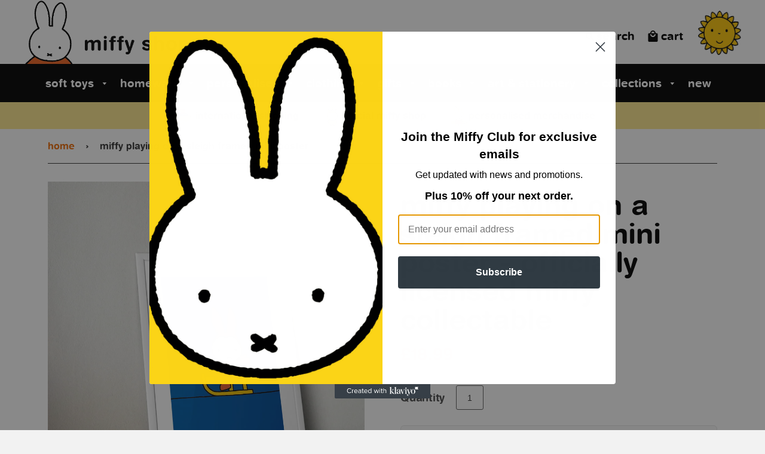

--- FILE ---
content_type: text/html; charset=utf-8
request_url: https://miffyshop.co.uk/products/miffy-playing-on-a-sleigh-framed-mini-poster-framed-mini-poster-miffy016
body_size: 36451
content:
<!doctype html> <!--[if IE 8]><html class="no-js lt-ie9" lang="en"> <![endif]--> <!--[if IE 9 ]><html class="ie9 no-js"> <![endif]--> <!--[if (gt IE 9)|!(IE)]><!--> <html class="no-js" lang='en-gb'> <!--<![endif]--> <head> <meta name="google-site-verification" content="z1JgQVXVbfJI-x_zlo3W9c4mfzxJV_rTp1HmGUCGkTs" /> <!-- Basic page needs ================================================== --> <meta charset="utf-8"> <meta http-equiv="X-UA-Compatible" content="IE=edge,chrome=1"> <link rel="shortcut icon" href="//miffyshop.co.uk/cdn/shop/t/24/assets/favicon.ico?v=91390904841812014291694013159" type="image/ico" /> <!-- Title and description ================================================== --><title>
Miffy Playing on a Sleigh Framed Mini Poster - Officially Licensed miffy Collectable
</title> <meta name="description" content="Miffy wrapped up in a hat and scarf on a sleigh. 11x14&quot; Art Print framed in a simple contemporary white moulding. Buy this Miffy framed mini poster today!"> <!-- Helpers ================================================== --> <!-- /snippets/social-meta-tags.liquid --> <meta property="og:type" content="product"> <meta property="og:title" content="Miffy Playing on a Sleigh Framed Mini Poster"> <meta property="og:image" content="http://miffyshop.co.uk/cdn/shop/products/MIFFY016FRAMEDWHITE_70bfb7fa-d7a7-4be6-91dd-1d95e2298ba6_grande.jpg?v=1743403945"> <meta property="og:image:secure_url" content="https://miffyshop.co.uk/cdn/shop/products/MIFFY016FRAMEDWHITE_70bfb7fa-d7a7-4be6-91dd-1d95e2298ba6_grande.jpg?v=1743403945"> <meta property="og:description" content="Miffy wrapped up in a hat and scarf on a sleigh. The combination of these minimalist designs and bright primary colours makes this piece a must-have work of art. Framed in a simple contemporary white moulding. Printed on 11x14&quot; (28x36cm), Semi-Matte 280gsm Gallery Grade Paper."> <meta property="og:price:amount" content="18.99"> <meta property="og:price:currency" content="GBP"> <meta property="og:url" content="https://miffyshop.co.uk/products/miffy-playing-on-a-sleigh-framed-mini-poster-framed-mini-poster-miffy016"> <meta property="og:site_name" content="Miffy Shop"> <meta name="twitter:card" content="summary"> <meta name="twitter:title" content="Miffy Playing on a Sleigh Framed Mini Poster"> <meta name="twitter:description" content="Miffy wrapped up in a hat and scarf on a sleigh. The combination of these minimalist designs and bright primary colours makes this piece a must-have work of art. Framed in a simple contemporary white "> <meta name="twitter:image" content="https://miffyshop.co.uk/cdn/shop/products/MIFFY016FRAMEDWHITE_70bfb7fa-d7a7-4be6-91dd-1d95e2298ba6_grande.jpg?v=1743403945"> <meta name="twitter:image:width" content="600"> <meta name="twitter:image:height" content="600"> <link rel="canonical" href="https://miffyshop.co.uk/products/miffy-playing-on-a-sleigh-framed-mini-poster-framed-mini-poster-miffy016"> <link rel="alternate" href="https://miffyshop.co.uk/products/miffy-playing-on-a-sleigh-framed-mini-poster-framed-mini-poster-miffy016" hreflang="en-gb" /> <meta name="viewport" content="width=device-width,initial-scale=1,shrink-to-fit=no"> <meta name="theme-color" content="#747474"> <!-- CSS ================================================== --> <link href="//miffyshop.co.uk/cdn/shop/t/24/assets/theme.scss.css?v=99984924264395216111767178356" rel="stylesheet" type="text/css" media="all" /> <link href="//miffyshop.co.uk/cdn/shop/t/24/assets/theme-icons.css?v=99739403177294961711694013159" rel="stylesheet" type="text/css" media="all" /> <link href="//miffyshop.co.uk/cdn/shop/t/24/assets/remodal.css?v=145003230555780337631694013159" rel="stylesheet" type="text/css" media="all" /> <link href="//miffyshop.co.uk/cdn/shop/t/24/assets/remodal-default-theme.css?v=75465190823442305371694013159" rel="stylesheet" type="text/css" media="all" /> <link href="//miffyshop.co.uk/cdn/shop/t/24/assets/slick.scss.css?v=158244937576883001951694013159" rel="stylesheet" type="text/css" media="all" /> <link href="//miffyshop.co.uk/cdn/shop/t/24/assets/slick-themer.scss.css?v=5529901137965193731694013159" rel="stylesheet" type="text/css" media="all" /> <link href="//miffyshop.co.uk/cdn/shop/t/24/assets/animate.css?v=6901906818878014121694013159" rel="stylesheet" type="text/css" media="all" /> <!-- Header hook for plugins ================================================== --> <script>window.performance && window.performance.mark && window.performance.mark('shopify.content_for_header.start');</script><meta name="google-site-verification" content="z1JgQVXVbfJI-x_zlo3W9c4mfzxJV_rTp1HmGUCGkTs"> <meta id="shopify-digital-wallet" name="shopify-digital-wallet" content="/26507444323/digital_wallets/dialog"> <meta name="shopify-checkout-api-token" content="d06f6f6e3b7a1837855592346e09e18d"> <meta id="in-context-paypal-metadata" data-shop-id="26507444323" data-venmo-supported="false" data-environment="production" data-locale="en_US" data-paypal-v4="true" data-currency="GBP"> <link rel="alternate" type="application/json+oembed" href="https://miffyshop.co.uk/products/miffy-playing-on-a-sleigh-framed-mini-poster-framed-mini-poster-miffy016.oembed"> <script async="async" src="/checkouts/internal/preloads.js?locale=en-GB"></script> <link rel="preconnect" href="https://shop.app" crossorigin="anonymous"> <script async="async" src="https://shop.app/checkouts/internal/preloads.js?locale=en-GB&shop_id=26507444323" crossorigin="anonymous"></script> <script id="apple-pay-shop-capabilities" type="application/json">{"shopId":26507444323,"countryCode":"GB","currencyCode":"GBP","merchantCapabilities":["supports3DS"],"merchantId":"gid:\/\/shopify\/Shop\/26507444323","merchantName":"Miffy Shop","requiredBillingContactFields":["postalAddress","email","phone"],"requiredShippingContactFields":["postalAddress","email","phone"],"shippingType":"shipping","supportedNetworks":["visa","maestro","masterCard","amex","discover","elo"],"total":{"type":"pending","label":"Miffy Shop","amount":"1.00"},"shopifyPaymentsEnabled":true,"supportsSubscriptions":true}</script> <script id="shopify-features" type="application/json">{"accessToken":"d06f6f6e3b7a1837855592346e09e18d","betas":["rich-media-storefront-analytics"],"domain":"miffyshop.co.uk","predictiveSearch":true,"shopId":26507444323,"locale":"en"}</script> <script>var Shopify = Shopify || {};
Shopify.shop = "miffy-shop.myshopify.com";
Shopify.locale = "en";
Shopify.currency = {"active":"GBP","rate":"1.0"};
Shopify.country = "GB";
Shopify.theme = {"name":"Shop Theme - 11Apr2022 - Interaction Agent","id":133046173882,"schema_name":null,"schema_version":null,"theme_store_id":null,"role":"main"};
Shopify.theme.handle = "null";
Shopify.theme.style = {"id":null,"handle":null};
Shopify.cdnHost = "miffyshop.co.uk/cdn";
Shopify.routes = Shopify.routes || {};
Shopify.routes.root = "/";</script> <script type="module">!function(o){(o.Shopify=o.Shopify||{}).modules=!0}(window);</script> <script>!function(o){function n(){var o=[];function n(){o.push(Array.prototype.slice.apply(arguments))}return n.q=o,n}var t=o.Shopify=o.Shopify||{};t.loadFeatures=n(),t.autoloadFeatures=n()}(window);</script> <script>
window.ShopifyPay = window.ShopifyPay || {};
window.ShopifyPay.apiHost = "shop.app\/pay";
window.ShopifyPay.redirectState = null;
</script> <script id="shop-js-analytics" type="application/json">{"pageType":"product"}</script> <script defer="defer" async type="module" src="//miffyshop.co.uk/cdn/shopifycloud/shop-js/modules/v2/client.init-shop-cart-sync_BdyHc3Nr.en.esm.js"></script> <script defer="defer" async type="module" src="//miffyshop.co.uk/cdn/shopifycloud/shop-js/modules/v2/chunk.common_Daul8nwZ.esm.js"></script> <script type="module">
await import("//miffyshop.co.uk/cdn/shopifycloud/shop-js/modules/v2/client.init-shop-cart-sync_BdyHc3Nr.en.esm.js");
await import("//miffyshop.co.uk/cdn/shopifycloud/shop-js/modules/v2/chunk.common_Daul8nwZ.esm.js");
window.Shopify.SignInWithShop?.initShopCartSync?.({"fedCMEnabled":true,"windoidEnabled":true});
</script> <script>
window.Shopify = window.Shopify || {};
if (!window.Shopify.featureAssets) window.Shopify.featureAssets = {};
window.Shopify.featureAssets['shop-js'] = {"shop-cart-sync":["modules/v2/client.shop-cart-sync_QYOiDySF.en.esm.js","modules/v2/chunk.common_Daul8nwZ.esm.js"],"init-fed-cm":["modules/v2/client.init-fed-cm_DchLp9rc.en.esm.js","modules/v2/chunk.common_Daul8nwZ.esm.js"],"shop-button":["modules/v2/client.shop-button_OV7bAJc5.en.esm.js","modules/v2/chunk.common_Daul8nwZ.esm.js"],"init-windoid":["modules/v2/client.init-windoid_DwxFKQ8e.en.esm.js","modules/v2/chunk.common_Daul8nwZ.esm.js"],"shop-cash-offers":["modules/v2/client.shop-cash-offers_DWtL6Bq3.en.esm.js","modules/v2/chunk.common_Daul8nwZ.esm.js","modules/v2/chunk.modal_CQq8HTM6.esm.js"],"shop-toast-manager":["modules/v2/client.shop-toast-manager_CX9r1SjA.en.esm.js","modules/v2/chunk.common_Daul8nwZ.esm.js"],"init-shop-email-lookup-coordinator":["modules/v2/client.init-shop-email-lookup-coordinator_UhKnw74l.en.esm.js","modules/v2/chunk.common_Daul8nwZ.esm.js"],"pay-button":["modules/v2/client.pay-button_DzxNnLDY.en.esm.js","modules/v2/chunk.common_Daul8nwZ.esm.js"],"avatar":["modules/v2/client.avatar_BTnouDA3.en.esm.js"],"init-shop-cart-sync":["modules/v2/client.init-shop-cart-sync_BdyHc3Nr.en.esm.js","modules/v2/chunk.common_Daul8nwZ.esm.js"],"shop-login-button":["modules/v2/client.shop-login-button_D8B466_1.en.esm.js","modules/v2/chunk.common_Daul8nwZ.esm.js","modules/v2/chunk.modal_CQq8HTM6.esm.js"],"init-customer-accounts-sign-up":["modules/v2/client.init-customer-accounts-sign-up_C8fpPm4i.en.esm.js","modules/v2/client.shop-login-button_D8B466_1.en.esm.js","modules/v2/chunk.common_Daul8nwZ.esm.js","modules/v2/chunk.modal_CQq8HTM6.esm.js"],"init-shop-for-new-customer-accounts":["modules/v2/client.init-shop-for-new-customer-accounts_CVTO0Ztu.en.esm.js","modules/v2/client.shop-login-button_D8B466_1.en.esm.js","modules/v2/chunk.common_Daul8nwZ.esm.js","modules/v2/chunk.modal_CQq8HTM6.esm.js"],"init-customer-accounts":["modules/v2/client.init-customer-accounts_dRgKMfrE.en.esm.js","modules/v2/client.shop-login-button_D8B466_1.en.esm.js","modules/v2/chunk.common_Daul8nwZ.esm.js","modules/v2/chunk.modal_CQq8HTM6.esm.js"],"shop-follow-button":["modules/v2/client.shop-follow-button_CkZpjEct.en.esm.js","modules/v2/chunk.common_Daul8nwZ.esm.js","modules/v2/chunk.modal_CQq8HTM6.esm.js"],"lead-capture":["modules/v2/client.lead-capture_BntHBhfp.en.esm.js","modules/v2/chunk.common_Daul8nwZ.esm.js","modules/v2/chunk.modal_CQq8HTM6.esm.js"],"checkout-modal":["modules/v2/client.checkout-modal_CfxcYbTm.en.esm.js","modules/v2/chunk.common_Daul8nwZ.esm.js","modules/v2/chunk.modal_CQq8HTM6.esm.js"],"shop-login":["modules/v2/client.shop-login_Da4GZ2H6.en.esm.js","modules/v2/chunk.common_Daul8nwZ.esm.js","modules/v2/chunk.modal_CQq8HTM6.esm.js"],"payment-terms":["modules/v2/client.payment-terms_MV4M3zvL.en.esm.js","modules/v2/chunk.common_Daul8nwZ.esm.js","modules/v2/chunk.modal_CQq8HTM6.esm.js"]};
</script> <script>(function() {
var isLoaded = false;
function asyncLoad() {
if (isLoaded) return;
isLoaded = true;
var urls = ["https:\/\/cdn-bundler.nice-team.net\/app\/js\/bundler.js?shop=miffy-shop.myshopify.com"];
for (var i = 0; i < urls.length; i++) {
var s = document.createElement('script');
s.type = 'text/javascript';
s.async = true;
s.src = urls[i];
var x = document.getElementsByTagName('script')[0];
x.parentNode.insertBefore(s, x);
}
};
if(window.attachEvent) {
window.attachEvent('onload', asyncLoad);
} else {
window.addEventListener('load', asyncLoad, false);
}
})();</script> <script id="__st">var __st={"a":26507444323,"offset":0,"reqid":"9c0a273d-c5d0-4c82-b495-cc40e14f8ae3-1769020801","pageurl":"miffyshop.co.uk\/products\/miffy-playing-on-a-sleigh-framed-mini-poster-framed-mini-poster-miffy016","u":"a4089b727f67","p":"product","rtyp":"product","rid":3956862025827};</script> <script>window.ShopifyPaypalV4VisibilityTracking = true;</script> <script id="captcha-bootstrap">!function(){'use strict';const t='contact',e='account',n='new_comment',o=[[t,t],['blogs',n],['comments',n],[t,'customer']],c=[[e,'customer_login'],[e,'guest_login'],[e,'recover_customer_password'],[e,'create_customer']],r=t=>t.map((([t,e])=>`form[action*='/${t}']:not([data-nocaptcha='true']) input[name='form_type'][value='${e}']`)).join(','),a=t=>()=>t?[...document.querySelectorAll(t)].map((t=>t.form)):[];function s(){const t=[...o],e=r(t);return a(e)}const i='password',u='form_key',d=['recaptcha-v3-token','g-recaptcha-response','h-captcha-response',i],f=()=>{try{return window.sessionStorage}catch{return}},m='__shopify_v',_=t=>t.elements[u];function p(t,e,n=!1){try{const o=window.sessionStorage,c=JSON.parse(o.getItem(e)),{data:r}=function(t){const{data:e,action:n}=t;return t[m]||n?{data:e,action:n}:{data:t,action:n}}(c);for(const[e,n]of Object.entries(r))t.elements[e]&&(t.elements[e].value=n);n&&o.removeItem(e)}catch(o){console.error('form repopulation failed',{error:o})}}const l='form_type',E='cptcha';function T(t){t.dataset[E]=!0}const w=window,h=w.document,L='Shopify',v='ce_forms',y='captcha';let A=!1;((t,e)=>{const n=(g='f06e6c50-85a8-45c8-87d0-21a2b65856fe',I='https://cdn.shopify.com/shopifycloud/storefront-forms-hcaptcha/ce_storefront_forms_captcha_hcaptcha.v1.5.2.iife.js',D={infoText:'Protected by hCaptcha',privacyText:'Privacy',termsText:'Terms'},(t,e,n)=>{const o=w[L][v],c=o.bindForm;if(c)return c(t,g,e,D).then(n);var r;o.q.push([[t,g,e,D],n]),r=I,A||(h.body.append(Object.assign(h.createElement('script'),{id:'captcha-provider',async:!0,src:r})),A=!0)});var g,I,D;w[L]=w[L]||{},w[L][v]=w[L][v]||{},w[L][v].q=[],w[L][y]=w[L][y]||{},w[L][y].protect=function(t,e){n(t,void 0,e),T(t)},Object.freeze(w[L][y]),function(t,e,n,w,h,L){const[v,y,A,g]=function(t,e,n){const i=e?o:[],u=t?c:[],d=[...i,...u],f=r(d),m=r(i),_=r(d.filter((([t,e])=>n.includes(e))));return[a(f),a(m),a(_),s()]}(w,h,L),I=t=>{const e=t.target;return e instanceof HTMLFormElement?e:e&&e.form},D=t=>v().includes(t);t.addEventListener('submit',(t=>{const e=I(t);if(!e)return;const n=D(e)&&!e.dataset.hcaptchaBound&&!e.dataset.recaptchaBound,o=_(e),c=g().includes(e)&&(!o||!o.value);(n||c)&&t.preventDefault(),c&&!n&&(function(t){try{if(!f())return;!function(t){const e=f();if(!e)return;const n=_(t);if(!n)return;const o=n.value;o&&e.removeItem(o)}(t);const e=Array.from(Array(32),(()=>Math.random().toString(36)[2])).join('');!function(t,e){_(t)||t.append(Object.assign(document.createElement('input'),{type:'hidden',name:u})),t.elements[u].value=e}(t,e),function(t,e){const n=f();if(!n)return;const o=[...t.querySelectorAll(`input[type='${i}']`)].map((({name:t})=>t)),c=[...d,...o],r={};for(const[a,s]of new FormData(t).entries())c.includes(a)||(r[a]=s);n.setItem(e,JSON.stringify({[m]:1,action:t.action,data:r}))}(t,e)}catch(e){console.error('failed to persist form',e)}}(e),e.submit())}));const S=(t,e)=>{t&&!t.dataset[E]&&(n(t,e.some((e=>e===t))),T(t))};for(const o of['focusin','change'])t.addEventListener(o,(t=>{const e=I(t);D(e)&&S(e,y())}));const B=e.get('form_key'),M=e.get(l),P=B&&M;t.addEventListener('DOMContentLoaded',(()=>{const t=y();if(P)for(const e of t)e.elements[l].value===M&&p(e,B);[...new Set([...A(),...v().filter((t=>'true'===t.dataset.shopifyCaptcha))])].forEach((e=>S(e,t)))}))}(h,new URLSearchParams(w.location.search),n,t,e,['guest_login'])})(!0,!0)}();</script> <script integrity="sha256-4kQ18oKyAcykRKYeNunJcIwy7WH5gtpwJnB7kiuLZ1E=" data-source-attribution="shopify.loadfeatures" defer="defer" src="//miffyshop.co.uk/cdn/shopifycloud/storefront/assets/storefront/load_feature-a0a9edcb.js" crossorigin="anonymous"></script> <script crossorigin="anonymous" defer="defer" src="//miffyshop.co.uk/cdn/shopifycloud/storefront/assets/shopify_pay/storefront-65b4c6d7.js?v=20250812"></script> <script data-source-attribution="shopify.dynamic_checkout.dynamic.init">var Shopify=Shopify||{};Shopify.PaymentButton=Shopify.PaymentButton||{isStorefrontPortableWallets:!0,init:function(){window.Shopify.PaymentButton.init=function(){};var t=document.createElement("script");t.src="https://miffyshop.co.uk/cdn/shopifycloud/portable-wallets/latest/portable-wallets.en.js",t.type="module",document.head.appendChild(t)}};
</script> <script data-source-attribution="shopify.dynamic_checkout.buyer_consent">
function portableWalletsHideBuyerConsent(e){var t=document.getElementById("shopify-buyer-consent"),n=document.getElementById("shopify-subscription-policy-button");t&&n&&(t.classList.add("hidden"),t.setAttribute("aria-hidden","true"),n.removeEventListener("click",e))}function portableWalletsShowBuyerConsent(e){var t=document.getElementById("shopify-buyer-consent"),n=document.getElementById("shopify-subscription-policy-button");t&&n&&(t.classList.remove("hidden"),t.removeAttribute("aria-hidden"),n.addEventListener("click",e))}window.Shopify?.PaymentButton&&(window.Shopify.PaymentButton.hideBuyerConsent=portableWalletsHideBuyerConsent,window.Shopify.PaymentButton.showBuyerConsent=portableWalletsShowBuyerConsent);
</script> <script data-source-attribution="shopify.dynamic_checkout.cart.bootstrap">document.addEventListener("DOMContentLoaded",(function(){function t(){return document.querySelector("shopify-accelerated-checkout-cart, shopify-accelerated-checkout")}if(t())Shopify.PaymentButton.init();else{new MutationObserver((function(e,n){t()&&(Shopify.PaymentButton.init(),n.disconnect())})).observe(document.body,{childList:!0,subtree:!0})}}));
</script> <link id="shopify-accelerated-checkout-styles" rel="stylesheet" media="screen" href="https://miffyshop.co.uk/cdn/shopifycloud/portable-wallets/latest/accelerated-checkout-backwards-compat.css" crossorigin="anonymous">
<style id="shopify-accelerated-checkout-cart">
        #shopify-buyer-consent {
  margin-top: 1em;
  display: inline-block;
  width: 100%;
}

#shopify-buyer-consent.hidden {
  display: none;
}

#shopify-subscription-policy-button {
  background: none;
  border: none;
  padding: 0;
  text-decoration: underline;
  font-size: inherit;
  cursor: pointer;
}

#shopify-subscription-policy-button::before {
  box-shadow: none;
}

      </style>
<link rel="stylesheet" media="screen" href="//miffyshop.co.uk/cdn/shop/t/24/compiled_assets/styles.css?v=6385">
<script>window.performance && window.performance.mark && window.performance.mark('shopify.content_for_header.end');</script> <script>window.BOLD = window.BOLD || {};
window.BOLD.common = window.BOLD.common || {};
window.BOLD.common.Shopify = window.BOLD.common.Shopify || {};
window.BOLD.common.Shopify.shop = {
domain: 'miffyshop.co.uk',
permanent_domain: 'miffy-shop.myshopify.com',
url: 'https://miffyshop.co.uk',
secure_url: 'https://miffyshop.co.uk',
money_format: "£{{amount}}",
currency: "GBP"
};
window.BOLD.common.Shopify.customer = {
id: null,
tags: null,
};
window.BOLD.common.Shopify.cart = {"note":null,"attributes":{},"original_total_price":0,"total_price":0,"total_discount":0,"total_weight":0.0,"item_count":0,"items":[],"requires_shipping":false,"currency":"GBP","items_subtotal_price":0,"cart_level_discount_applications":[],"checkout_charge_amount":0};
window.BOLD.common.template = 'product';window.BOLD.common.Shopify.formatMoney = function(money, format) {
function n(t, e) {
return "undefined" == typeof t ? e : t
}
function r(t, e, r, i) {
if (e = n(e, 2),
r = n(r, ","),
i = n(i, "."),
isNaN(t) || null == t)
return 0;
t = (t / 100).toFixed(e);
var o = t.split(".")
, a = o[0].replace(/(\d)(?=(\d\d\d)+(?!\d))/g, "$1" + r)
, s = o[1] ? i + o[1] : "";
return a + s
}
"string" == typeof money && (money = money.replace(".", ""));
var i = ""
, o = /\{\{\s*(\w+)\s*\}\}/
, a = format || window.BOLD.common.Shopify.shop.money_format || window.Shopify.money_format || "$ {{ amount }}";
switch (a.match(o)[1]) {
case "amount":
i = r(money, 2, ",", ".");
break;
case "amount_no_decimals":
i = r(money, 0, ",", ".");
break;
case "amount_with_comma_separator":
i = r(money, 2, ".", ",");
break;
case "amount_no_decimals_with_comma_separator":
i = r(money, 0, ".", ",");
break;
case "amount_with_space_separator":
i = r(money, 2, " ", ",");
break;
case "amount_no_decimals_with_space_separator":
i = r(money, 0, " ", ",");
break;
case "amount_with_apostrophe_separator":
i = r(money, 2, "'", ".");
break;
}
return a.replace(o, i);
};
window.BOLD.common.Shopify.saveProduct = function (handle, product, productData) {
if (typeof handle === 'string' && typeof window.BOLD.common.Shopify.products[handle] === 'undefined') {
if (typeof product === 'number') {
window.BOLD.common.Shopify.handles[product] = handle;
product = { id: product, product: productData };
}
window.BOLD.common.Shopify.products[handle] = product;
}
};
window.BOLD.common.Shopify.saveVariant = function (variant_id, variant) {
if (typeof variant_id === 'number' && typeof window.BOLD.common.Shopify.variants[variant_id] === 'undefined') {
window.BOLD.common.Shopify.variants[variant_id] = variant;
}
};window.BOLD.common.Shopify.products = window.BOLD.common.Shopify.products || {};
window.BOLD.common.Shopify.variants = window.BOLD.common.Shopify.variants || {};
window.BOLD.common.Shopify.handles = window.BOLD.common.Shopify.handles || {};window.BOLD.common.Shopify.handle = "miffy-playing-on-a-sleigh-framed-mini-poster-framed-mini-poster-miffy016"
window.BOLD.common.Shopify.saveProduct("miffy-playing-on-a-sleigh-framed-mini-poster-framed-mini-poster-miffy016", 3956862025827, {"id":3956862025827,"title":"Miffy Playing on a Sleigh Framed Mini Poster","handle":"miffy-playing-on-a-sleigh-framed-mini-poster-framed-mini-poster-miffy016","description":"\u003cp\u003eMiffy wrapped up in a hat and scarf on a sleigh. The combination of these minimalist designs and bright primary colours makes this piece a must-have work of art. Framed in a simple contemporary white moulding. Printed on 11x14\" (28x36cm), Semi-Matte 280gsm Gallery Grade Paper.\u003c\/p\u003e","published_at":"2019-07-29T18:35:27+01:00","created_at":"2019-07-29T18:35:28+01:00","vendor":"Star Editions","type":"Framed Mini Poster","tags":["art","books","bruna","children's","gift","illustration","kids","literature","miffy","poster","present","print","rabbit","standard","xmas"],"price":1899,"price_min":1899,"price_max":1899,"available":true,"price_varies":false,"compare_at_price":null,"compare_at_price_min":0,"compare_at_price_max":0,"compare_at_price_varies":false,"variants":[{"id":29569722744931,"title":"Default Title","option1":"Default Title","option2":null,"option3":null,"sku":"MIFFY016_FRAMEDMINIPOSTER","requires_shipping":true,"taxable":true,"featured_image":{"id":12095868141667,"product_id":3956862025827,"position":1,"created_at":"2019-07-30T13:08:20+01:00","updated_at":"2025-03-31T07:52:25+01:00","alt":"Miffy Playing on a Sleigh Framed Mini Poster Framed Mini Poster","width":956,"height":1000,"src":"\/\/miffyshop.co.uk\/cdn\/shop\/products\/MIFFY016FRAMEDWHITE_70bfb7fa-d7a7-4be6-91dd-1d95e2298ba6.jpg?v=1743403945","variant_ids":[29569722744931]},"available":true,"name":"Miffy Playing on a Sleigh Framed Mini Poster","public_title":null,"options":["Default Title"],"price":1899,"weight":1000,"compare_at_price":null,"inventory_management":null,"barcode":null,"featured_media":{"alt":"Miffy Playing on a Sleigh Framed Mini Poster Framed Mini Poster","id":1598194909283,"position":1,"preview_image":{"aspect_ratio":0.956,"height":1000,"width":956,"src":"\/\/miffyshop.co.uk\/cdn\/shop\/products\/MIFFY016FRAMEDWHITE_70bfb7fa-d7a7-4be6-91dd-1d95e2298ba6.jpg?v=1743403945"}},"requires_selling_plan":false,"selling_plan_allocations":[]}],"images":["\/\/miffyshop.co.uk\/cdn\/shop\/products\/MIFFY016FRAMEDWHITE_70bfb7fa-d7a7-4be6-91dd-1d95e2298ba6.jpg?v=1743403945"],"featured_image":"\/\/miffyshop.co.uk\/cdn\/shop\/products\/MIFFY016FRAMEDWHITE_70bfb7fa-d7a7-4be6-91dd-1d95e2298ba6.jpg?v=1743403945","options":["Title"],"media":[{"alt":"Miffy Playing on a Sleigh Framed Mini Poster Framed Mini Poster","id":1598194909283,"position":1,"preview_image":{"aspect_ratio":0.956,"height":1000,"width":956,"src":"\/\/miffyshop.co.uk\/cdn\/shop\/products\/MIFFY016FRAMEDWHITE_70bfb7fa-d7a7-4be6-91dd-1d95e2298ba6.jpg?v=1743403945"},"aspect_ratio":0.956,"height":1000,"media_type":"image","src":"\/\/miffyshop.co.uk\/cdn\/shop\/products\/MIFFY016FRAMEDWHITE_70bfb7fa-d7a7-4be6-91dd-1d95e2298ba6.jpg?v=1743403945","width":956}],"requires_selling_plan":false,"selling_plan_groups":[],"content":"\u003cp\u003eMiffy wrapped up in a hat and scarf on a sleigh. The combination of these minimalist designs and bright primary colours makes this piece a must-have work of art. Framed in a simple contemporary white moulding. Printed on 11x14\" (28x36cm), Semi-Matte 280gsm Gallery Grade Paper.\u003c\/p\u003e"});window.BOLD.common.Shopify.saveVariant(29569722744931, { variant: {"id":29569722744931,"title":"Default Title","option1":"Default Title","option2":null,"option3":null,"sku":"MIFFY016_FRAMEDMINIPOSTER","requires_shipping":true,"taxable":true,"featured_image":{"id":12095868141667,"product_id":3956862025827,"position":1,"created_at":"2019-07-30T13:08:20+01:00","updated_at":"2025-03-31T07:52:25+01:00","alt":"Miffy Playing on a Sleigh Framed Mini Poster Framed Mini Poster","width":956,"height":1000,"src":"\/\/miffyshop.co.uk\/cdn\/shop\/products\/MIFFY016FRAMEDWHITE_70bfb7fa-d7a7-4be6-91dd-1d95e2298ba6.jpg?v=1743403945","variant_ids":[29569722744931]},"available":true,"name":"Miffy Playing on a Sleigh Framed Mini Poster","public_title":null,"options":["Default Title"],"price":1899,"weight":1000,"compare_at_price":null,"inventory_management":null,"barcode":null,"featured_media":{"alt":"Miffy Playing on a Sleigh Framed Mini Poster Framed Mini Poster","id":1598194909283,"position":1,"preview_image":{"aspect_ratio":0.956,"height":1000,"width":956,"src":"\/\/miffyshop.co.uk\/cdn\/shop\/products\/MIFFY016FRAMEDWHITE_70bfb7fa-d7a7-4be6-91dd-1d95e2298ba6.jpg?v=1743403945"}},"requires_selling_plan":false,"selling_plan_allocations":[]}, inventory_quantity: -7, product_id: 3956862025827, product_handle: "miffy-playing-on-a-sleigh-framed-mini-poster-framed-mini-poster-miffy016", price: 1899, variant_title: "Default Title", group_id: '', csp_metafield: {}});window.BOLD.apps_installed = {"Product Discount":1,"Product Upsell":3} || {};window.BOLD.common.Shopify.metafields = window.BOLD.common.Shopify.metafields || {};window.BOLD.common.Shopify.metafields["bold_rp"] = {};window.BOLD.common.Shopify.metafields["bold_csp_defaults"] = {};</script> <link href="//miffyshop.co.uk/cdn/shop/t/24/assets/bold-upsell.css?v=51915886505602322711694013159" rel="stylesheet" type="text/css" media="all" /> <link href="//miffyshop.co.uk/cdn/shop/t/24/assets/bold-upsell-custom.css?v=150135899998303055901694013159" rel="stylesheet" type="text/css" media="all" /><!-- /snippets/oldIE-js.liquid --> <!--[if lt IE 9]> <script src="//cdnjs.cloudflare.com/ajax/libs/html5shiv/3.7.2/html5shiv.min.js" type="text/javascript"></script> <script src="//miffyshop.co.uk/cdn/shop/t/24/assets/respond.min.js?v=52248677837542619231694013159" type="text/javascript"></script> <link href="//miffyshop.co.uk/cdn/shop/t/24/assets/respond-proxy.html" id="respond-proxy" rel="respond-proxy" /> <link href="//miffyshop.co.uk/search?q=d3cfe8cfbc4c10bed5fefcf4bdcef5d2" id="respond-redirect" rel="respond-redirect" /> <script src="//miffyshop.co.uk/search?q=d3cfe8cfbc4c10bed5fefcf4bdcef5d2" type="text/javascript"></script> <![endif]--> <script src="//ajax.googleapis.com/ajax/libs/jquery/1.12.4/jquery.min.js" type="text/javascript"></script> <script src="//miffyshop.co.uk/cdn/shop/t/24/assets/modernizr.min.js?v=137617515274177302221694013159" type="text/javascript"></script> <style>.sr{visibility: hidden;}</style> <script id="sca_fg_cart_ShowGiftAsProductTemplate" type="text/template"> <div class="item not-sca-qv" id="sca-freegift-{{productID}}"> <a class="close_box" style="display: none;position: absolute;top:5px;right: 10px;font-size: 22px;font-weight: bold;cursor: pointer;text-decoration:none;color: #aaa;">×</a> <a href="/products/{{productHandle}}" target="_blank"><img class="lazyOwl" data-src="{{productImageURL}}"></a> <div class="sca-product-shop"> <div class="f-fix"><span class="sca-product-title" style="white-space: nowrap;color:#000;{{showfgTitle}}">{{productTitle}}</span> <div id="product-variants-{{productID}}"> <div class="sca-price" id="price-field-{{productID}}"> <span class="sca-old-price">{{variant_compare_at_price}}</span> <span class="sca-special-price">{{variant_price}}</span> </div> <div id="stay-content-sca-freegift-{{productID}}" class="sca-fg-cart-item"> <a class="close_box" style="display: none;position: absolute;top:5px;right: 10px;font-size: 22px;font-weight: bold;cursor: pointer;text-decoration:none;color: #aaa;">×</a> <select id="product-select-{{productID}}" name="id" style="display: none">
{{optionVariantData}}
</select> </div> </div> <button type='button' id="sca-btn-select-{{productID}}" class="sca-button" onclick="onclickSelect_{{productID}}();"><span>{{SelectButton}}</span></button> <button type='button' id="sca-btn-{{productID}}" class="sca-button" style="display: none"><span>{{AddToCartButton}}</span></button> </div> </div> </div> </script> <script id = "sca_fg_cart_ShowGiftAsProductScriptTemplate" type="text/template">
var selectCallback_{{productID}}=function(_,t){if(_?(_.available?(SECOMAPP.jQuery("#sca-btn-{{productID}}").removeClass("disabled").removeAttr("disabled").html("<span>{{AddToCartButton}}</span>").fadeTo(200,1),SECOMAPP.jQuery("#sca-btn-{{productID}}").unbind("click"),SECOMAPP.jQuery("#sca-btn-{{productID}}").click(SECOMAPP.jQuery.proxy(function(){SECOMAPP.addGiftToCart(_.id,1)},_))):SECOMAPP.jQuery("#sca-btn-{{productID}}").html("<span>{{UnavailableButton}}</span>").addClass("disabled").attr("disabled","disabled").fadeTo(200,.5),_.compare_at_price>_.price?SECOMAPP.jQuery("#price-field-{{productID}}").html("<span class='sca-old-price'>"+SECOMAPP.formatMoney(_.compare_at_price)+"</span>&nbsp;<s class='sca-special-price'>"+SECOMAPP.formatMoney(_.price)+"</s>"):SECOMAPP.jQuery("#price-field-{{productID}}").html("<span class='sca-special-price'>"+SECOMAPP.formatMoney(_.price)+"</span>")):SECOMAPP.jQuery("#sca-btn-{{productID}}").html("<span>{{UnavailableButton}}</span>").addClass("disabled").attr("disabled","disabled").fadeTo(200,.5),_&&_.featured_image){var a=SECOMAPP.jQuery("#sca-freegift-{{productID}} img"),e=_.featured_image,o=a[0];Shopify.Image.switchImage(e,o,function(_,t,a){SECOMAPP.jQuery(a).parents("a").attr("href",_),SECOMAPP.jQuery(a).attr("src",_)})}},onclickSelect_{{productID}}=function(){SECOMAPP.jQuery.getJSON("/products/{{productHandle}}.js",{_:(new Date).getTime()},function(_){1==_.options.length&&SECOMAPP.jQuery("<label><strong>"+_.options[0].name+"</strong></label>").insertBefore("#product-select-{{productID}}");var t=[];SECOMAPP.jQuery.each(_.options,function(_,a){t[_]=a.name}),_.options=t;for(var a={{variantsGiftList}},e={{mainVariantsList}},o=_.variants.length-1;o>-1;o--)a.indexOf(_.variants[o].id)<0&&e.indexOf(_.variants[o].id)<0&&_.variants.splice(o,1);for(var c=e.length-1;c>-1;c--){var n=a[c],r=e[c],i=0,s=0;for(o=_.variants.length-1;o>-1;o--)_.variants[o].id==n?i=o:_.variants[o].id==r&&(s=o);"undefined"!=typeof SECOMAPP&&void 0!==SECOMAPP.fgsettings&&!0===SECOMAPP.fgsettings.sca_sync_gift&&void 0!==SECOMAPP.fgsettings.sca_fg_gift_variant_quantity_format&&"equal_original_inventory"===SECOMAPP.fgsettings.sca_fg_gift_variant_quantity_format&&(_.variants[i].available=_.variants[s].available,_.variants[i].inventory_management=_.variants[s].inventory_management),_.variants[i].option1=_.variants[s].option1,_.variants[i].options[0].name=_.variants[s].options[0].name,_.variants[i].options[1]&&(_.variants[i].options[1].name=_.variants[s].options[1].name,_.variants[i].option2=_.variants[s].option2),_.variants[i].options[2]&&(_.variants[i].options[2].name=_.variants[s].options[2].name,_.variants[i].option3=_.variants[s].option3),_.variants[i].title=_.variants[s].title,_.variants[i].name=_.variants[s].name,_.variants[i].public_title=_.variants[s].public_title,_.variants.splice(s,1)}SECOMAPP.jQuery("#sca-btn-select-{{productID}}").hide(),SECOMAPP.jQuery("#product-select-{{productID}}").show(),SECOMAPP.jQuery("#sca-btn-{{productID}}").show(),SECOMAPP.jQuery("#stay-content-sca-freegift-{{productID}} .close_box").show(),SECOMAPP.jQuery("#stay-content-sca-freegift-{{productID}} .close_box").click(function(){SECOMAPP.jQuery("#stay-content-sca-freegift-{{productID}}").hide(),SECOMAPP.jQuery("#sca-btn-{{productID}}").hide(),SECOMAPP.jQuery("#sca-btn-select-{{productID}}").show()}),onclickSelect_{{productID}}=function(){SECOMAPP.jQuery("#stay-content-sca-freegift-{{productID}}").show(),SECOMAPP.jQuery("#sca-btn-{{productID}}").show(),SECOMAPP.jQuery("#sca-btn-select-{{productID}}").hide()},1==_.variants.length?(-1!==_.variants[0].title.indexOf("Default")&&SECOMAPP.jQuery("#sca-freegift-{{productID}} .selector-wrapper").hide(),1==_.variants[0].available&&(SECOMAPP.jQuery("#sca-btn-{{productID}}").show(),SECOMAPP.jQuery("#sca-btn-select-{{productID}}").hide(),SECOMAPP.jQuery("#sca-btn-{{productID}}").removeClass("disabled").removeAttr("disabled").html("<span>{{AddToCartButton}}</span>").fadeTo(200,1),SECOMAPP.jQuery("#sca-btn-{{productID}}").unbind("click"),SECOMAPP.jQuery("#sca-btn-{{productID}}").click(SECOMAPP.jQuery.proxy(function(){SECOMAPP.addGiftToCart(_.variants[0].id,1)},_)))):(new Shopify.OptionSelectors("product-select-{{productID}}",{product:_,onVariantSelected:selectCallback_{{productID}},enableHistoryState:!0}),SECOMAPP.jQuery("#stay-content-sca-freegift-{{productID}}").show(),SECOMAPP.jQuery("#stay-content-sca-freegift-{{productID}}").focus())})};1=={{variantsGiftList}}.length&&onclickSelect_{{productID}}();
</script> <script id="sca_fg_cart_ShowGiftAsVariantTemplate" type="text/template"> <div class="item not-sca-qv" id="sca-freegift-{{variantID}}"> <a href="/products/{{productHandle}}" target="_blank"><img class="lazyOwl" data-src="{{variantImageURL}}"></a> <div class="sca-product-shop"> <div class="f-fix"> <span class="sca-product-title" style="white-space: nowrap;color:#000;">{{variantTitle}}</span> <div class="sca-price"> <span class="sca-old-price">{{variant_compare_at_price}}</span> <span class="sca-special-price">{{variant_price}}</span> </div> <button type="button" id="sca-btn{{variantID}}" class="sca-button" onclick="SECOMAPP.addGiftToCart({{variantID}},1);"> <span>{{AddToCartButton}}</span> </button> </div> </div> </div> </script> <script id="sca_fg_prod_GiftList" type="text/template"> <a style="text-decoration: none !important" id ="{{giftShowID}}" class="product-image freegif-product-image freegift-info-{{giftShowID}}"
title="{{giftTitle}}" href="/products/{{productsHandle}}"> <img class="not-sca-qv" src="{{giftImgUrl}}" alt="{{giftTitle}}" /> </a> </script> <script id="sca_fg_prod_Gift_PopupDetail" type="text/template"> <div class="sca-fg-item fg-info-{{giftShowID}}" style="display:none;z-index:2147483647;"> <div class="sca-fg-item-options"> <div class="sca-fg-item-option-title"> <em>{{freegiftRuleName}}</em> </div> <div class="sca-fg-item-option-ct"> <!--        <div class="sca-fg-image-item"> <img src="{{giftImgUrl}}" /> --> <div class="sca-fg-item-name"> <a href="#">{{giftTitle}}</a> </div> <!--        </div> --> </div> </div> </div> </script> <script id="sca_fg_ajax_GiftListPopup" type="text/template"> <div id="freegift_popup" class="mfp-hide"> <div id="sca-fg-owl-carousel"> <div id="freegift_cart_container" class="sca-fg-cart-container" style="display: none;"> <div id="freegift_message" class="owl-carousel"></div> </div> <div id="sca-fg-slider-cart" style="display: none;"> <div class="sca-fg-cart-title"> <strong>{{popupTitle}}</strong> </div> <div id="sca_freegift_list" class="owl-carousel"></div> </div> </div> </div> </script> <script id="sca_fg_checkout_confirm_popup" type="text/template"> <div class='sca-fg-checkout-confirm-popup' style='font-family: "Myriad","Cardo","Big Caslon","Bodoni MT",Georgia,serif; position: relative;background: #FFF;padding: 20px 20px 50px 20px;width: auto;max-width: 500px;margin: 20px auto;'> <h1 style='font-family: "Oswald","Cardo","Big Caslon","Bodoni MT",Georgia,serif;'>YOU CAN STILL ADD MORE!</h1> <p>You get 1 free item with every product purchased. It looks like you can still add more free item(s) to your cart. What would you like to do?</p> <p class='sca-fg-checkout-confirm-buttons' style='float: right;'> <a class='btn popup-modal-dismiss action_button add_to_cart' href='#' style='width: 200px !important;margin-right: 20px;'>ADD MORE</a> <a class='btn checkout__button continue-checkout action_button add_to_cart' href='/checkout' style='width: 200px !important;'>CHECKOUT</a> </p> </div> </script> <link href="//miffyshop.co.uk/cdn/shop/t/24/assets/sca.freegift.css?v=118326107520137171181694013159" rel="stylesheet" type="text/css" media="all" /> <script src="//miffyshop.co.uk/cdn/shopifycloud/storefront/assets/themes_support/option_selection-b017cd28.js" type="text/javascript"></script> <script>
Shopify.money_format = "£{{amount}}";
//enable checking free gifts condition when checkout clicked
if ((typeof SECOMAPP) === 'undefined') { window.SECOMAPP = {}; };
SECOMAPP.enableOverrideCheckout = true;
//    SECOMAPP.preStopAppCallback = function(cart){
//        if(typeof yotpo!=='undefined' && typeof yotpo.initWidgets==='function'){
//            yotpo.initWidgets();
//        }
//    }
</script> <script type="text/javascript">(function(){if(typeof SECOMAPP==="undefined"){SECOMAPP={}};if(typeof Shopify==="undefined"){Shopify={}};SECOMAPP.fg_ver=1606476565;SECOMAPP.fg_scriptfile="freegifts_20201126.min.js";SECOMAPP.gifts_list_avai={"37649826775226":true};})();</script> <script data-cfasync="false" type="text/javascript">
/* Smart Ecommerce App (SEA Inc)
* http://www.secomapp.com
* Do not reuse those source codes if don't have permission of us.
* */
(function(){if(!Array.isArray){Array.isArray=function(e){return Object.prototype.toString.call(e)==="[object Array]"}}"function"!==typeof Object.create&&(Object.create=function(e){function t(){}t.prototype=e;return new t});if(!Object.keys){Object.keys=function(e){var t=[],r;for(r in e){if(Object.prototype.hasOwnProperty.call(e,r)){t.push(r)}}return t}}if(!String.prototype.endsWith){Object.defineProperty(String.prototype,"endsWith",{value:function(e,t){var r=this.toString();if(t===undefined||t>r.length){t=r.length}t-=e.length;var i=r.indexOf(e,t);return i!==-1&&i===t},writable:true,enumerable:true,configurable:true})}if(!Array.prototype.indexOf){Array.prototype.indexOf=function(e,t){var r;if(this==null){throw new TypeError('"this" is null or not defined')}var i=Object(this);var n=i.length>>>0;if(n===0){return-1}var o=+t||0;if(Math.abs(o)===Infinity){o=0}if(o>=n){return-1}r=Math.max(o>=0?o:n-Math.abs(o),0);while(r<n){if(r in i&&i[r]===e){return r}r++}return-1}}if(!Array.prototype.forEach){Array.prototype.forEach=function(e,t){var r,i;if(this==null){throw new TypeError(" this is null or not defined")}var n=Object(this);var o=n.length>>>0;if(typeof e!=="function"){throw new TypeError(e+" is not a function")}if(arguments.length>1){r=t}i=0;while(i<o){var a;if(i in n){a=n[i];e.call(r,a,i,n)}i++}}}console=console||{};console.log=console.log||function(){};if(typeof Shopify==="undefined"){Shopify={}}if(typeof Shopify.onError!=="function"){Shopify.onError=function(){}}if(typeof SECOMAPP==="undefined"){SECOMAPP={}}SECOMAPP.removeGiftsVariant=function(e){setTimeout(function(){try{e("select option").not(".sca-fg-cart-item select option").filter(function(){var t=e(this).val();var r=e(this).text();if(r.indexOf(" - ")!==-1){r=r.slice(0,r.indexOf(" - "))}var i=[];if(r.indexOf(" / ")!==-1){i=r.split(" / ");r=i[i.length-1]}if(typeof SECOMAPP.gifts_list_avai!=="undefined"&&typeof SECOMAPP.gifts_list_avai[t]!=="undefined"||r.endsWith("% off)")){e(this).parent("select").find("option").not(".sca-fg-cart-item select option").filter(function(){var i=e(this).val();var n=e(this).text();return n.endsWith(r)||i==t}).remove();e(".dropdown *,ul li,label,div").filter(function(){var i=e(this).html(),n=e(this).data("value");return i&&i.endsWith(r)||n==t}).remove();return true}return false})}catch(e){console.log(e)}},500)};SECOMAPP.formatMoney=function(e,t){if(typeof e=="string"){e=e.replace(".","")}var r="";var i=typeof Shopify!=="undefined"&&typeof Shopify.money_format!=="undefined"?Shopify.money_format:"{{amount}}";var n=/\{\{\s*(\w+)\s*\}\}/;var o=t||(typeof this.fgsettings.sca_currency_format==="string"&&this.fgsettings.sca_currency_format.indexOf("amount")>-1?this.fgsettings.sca_currency_format:null)||i;if(o.indexOf("amount_no_decimals_no_comma_separator")<0&&o.indexOf("amount_no_comma_separator_up_cents")<0&&o.indexOf("amount_up_cents")<0&&typeof Shopify.formatMoney==="function"){return Shopify.formatMoney(e,o)}function a(e,t){return typeof e=="undefined"?t:e}function f(e,t,r,i,n,o){t=a(t,2);r=a(r,",");i=a(i,".");if(isNaN(e)||e==null){return 0}e=(e/100).toFixed(t);var f=e.split("."),c=f[0].replace(/(\d)(?=(\d\d\d)+(?!\d))/g,"$1"+r),s=f[1]?!n||!o?i+f[1]:n+f[1]+o:"";return c+s}switch(o.match(n)[1]){case"amount":r=f(e,2);break;case"amount_no_decimals":r=f(e,0);break;case"amount_with_comma_separator":r=f(e,2,",",".");break;case"amount_no_decimals_with_comma_separator":r=f(e,0,",",".");break;case"amount_no_decimals_no_comma_separator":r=f(e,0,"","");break;case"amount_up_cents":r=f(e,2,",","","<sup>","</sup>");break;case"amount_no_comma_separator_up_cents":r=f(e,2,"","","<sup>","</sup>");break}return o.replace(n,r)};SECOMAPP.setCookie=function(e,t,r,i,n){var o=new Date;o.setTime(o.getTime()+r*24*60*60*1e3+i*60*1e3);var a="expires="+o.toUTCString();document.cookie=e+"="+t+";"+a+(n?";path="+n:";path=/")};SECOMAPP.deleteCookie=function(e,t){document.cookie=e+"=; expires=Thu, 01 Jan 1970 00:00:00 UTC; "+(t?";path="+t:";path=/")};SECOMAPP.getCookie=function(e){var t=e+"=";var r=document.cookie.split(";");for(var i=0;i<r.length;i++){var n=r[i];while(n.charAt(0)==" ")n=n.substring(1);if(n.indexOf(t)==0)return n.substring(t.length,n.length)}return""};SECOMAPP.getQueryString=function(){var e={};var t=window.location.search.substring(1);var r=t.split("&");for(var i=0;i<r.length;i++){var n=r[i].split("=");if(typeof e[n[0]]==="undefined"){e[n[0]]=decodeURIComponent(n[1])}else if(typeof e[n[0]]==="string"){var o=[e[n[0]],decodeURIComponent(n[1])];e[n[0]]=o}else{e[n[0]].push(decodeURIComponent(n[1]))}}return e};SECOMAPP.freegifts_product_json=function(e){if(e){for(var t=0;t<e.options.length;t++)if(typeof e.options[t]!=="undefined"&&typeof e.options[t].values!=="undefined"){var r=e.options[t];for(var i=0;i<r.values.length;i++)(r.values[i].endsWith("(Freegifts)")||r.values[i].endsWith("% off)"))&&(r.values.splice(i,1),i--)}for(var n=function(e){for(var t in e)if(e.hasOwnProperty(t))return!1;return!0},o=e.price,a=e.price_max,f=e.price_min,c=e.compare_at_price,s=e.compare_at_price_max,p=e.compare_at_price_min,t=0;t<e.variants.length;t++){var i=e.variants[t],u=i.option3?i.option3:i.option2?i.option2:i.option1;"undefined"!=typeof SECOMAPP&&"undefined"!=typeof SECOMAPP.gifts_list_avai&&!n(SECOMAPP.gifts_list_avai)&&"undefined"!=typeof SECOMAPP.gifts_list_avai[i.id]||u.endsWith("(Freegifts)")||u.endsWith("% off)")?(e.variants.splice(t,1),t-=1):(a>=i.price&&(a=i.price,o=i.price),f<=i.price&&(f=i.price),i.compare_at_price&&(s>=i.compare_at_price&&(s=i.compare_at_price,c=i.compare_at_price),p<=i.compare_at_price&&(p=i.compare_at_price)),1==i.available&&(e.available=!0))}e.price=o,e.price_max=f,e.price_min=a,e.compare_at_price=c,e.compare_at_price_max=p,e.compare_at_price_min=s,e.price_varies=f>a?!0:!1,e.compare_at_price_varies=p>s?!0:!1}return e};SECOMAPP.fg_codes=[];if(SECOMAPP.getCookie("sca_fg_codes")!==""){SECOMAPP.fg_codes=JSON.parse(SECOMAPP.getCookie("sca_fg_codes"))}var e=SECOMAPP.getQueryString();if(e["freegifts_code"]&&SECOMAPP.fg_codes.indexOf(e["freegifts_code"])===-1){if(typeof SECOMAPP.activateOnlyOnePromoCode!=="undefined"&&SECOMAPP.activateOnlyOnePromoCode===true){SECOMAPP.fg_codes=[]}SECOMAPP.fg_codes.push(e["freegifts_code"]);SECOMAPP.setCookie("sca_fg_codes",JSON.stringify(SECOMAPP.fg_codes))}})();
;SECOMAPP.customer={};SECOMAPP.customer.orders=[];SECOMAPP.customer.freegifts=[];;SECOMAPP.customer.email=null;SECOMAPP.customer.first_name=null;SECOMAPP.customer.last_name=null;SECOMAPP.customer.tags=null;SECOMAPP.customer.orders_count=null;SECOMAPP.customer.total_spent=null;
</script> <!-- Start of Judge.me Core --> <link rel="dns-prefetch" href="https://cdn.judge.me/"> <script data-cfasync='false' class='jdgm-settings-script'>window.jdgmSettings={"pagination":5,"disable_web_reviews":true,"badge_no_review_text":"No reviews","badge_n_reviews_text":"{{ n }} review/reviews","badge_star_color":"#f06c05","hide_badge_preview_if_no_reviews":true,"badge_hide_text":false,"enforce_center_preview_badge":false,"widget_title":"Customer Reviews","widget_open_form_text":"Write a review","widget_close_form_text":"Cancel review","widget_refresh_page_text":"Refresh page","widget_summary_text":"Based on {{ number_of_reviews }} review/reviews","widget_no_review_text":"Be the first to write a review","widget_name_field_text":"Display name","widget_verified_name_field_text":"Verified Name (public)","widget_name_placeholder_text":"Display name","widget_required_field_error_text":"This field is required.","widget_email_field_text":"Email address","widget_verified_email_field_text":"Verified Email (private, can not be edited)","widget_email_placeholder_text":"Your email address","widget_email_field_error_text":"Please enter a valid email address.","widget_rating_field_text":"Rating","widget_review_title_field_text":"Review Title","widget_review_title_placeholder_text":"Give your review a title","widget_review_body_field_text":"Review content","widget_review_body_placeholder_text":"Start writing here...","widget_pictures_field_text":"Picture/Video (optional)","widget_submit_review_text":"Submit Review","widget_submit_verified_review_text":"Submit Verified Review","widget_submit_success_msg_with_auto_publish":"Thank you! Please refresh the page in a few moments to see your review. You can remove or edit your review by logging into \u003ca href='https://judge.me/login' target='_blank' rel='nofollow noopener'\u003eJudge.me\u003c/a\u003e","widget_submit_success_msg_no_auto_publish":"Thank you! Your review will be published as soon as it is approved by the shop admin. You can remove or edit your review by logging into \u003ca href='https://judge.me/login' target='_blank' rel='nofollow noopener'\u003eJudge.me\u003c/a\u003e","widget_show_default_reviews_out_of_total_text":"Showing {{ n_reviews_shown }} out of {{ n_reviews }} reviews.","widget_show_all_link_text":"Show all","widget_show_less_link_text":"Show less","widget_author_said_text":"{{ reviewer_name }} said:","widget_days_text":"{{ n }} days ago","widget_weeks_text":"{{ n }} week/weeks ago","widget_months_text":"{{ n }} month/months ago","widget_years_text":"{{ n }} year/years ago","widget_yesterday_text":"Yesterday","widget_today_text":"Today","widget_replied_text":"\u003e\u003e {{ shop_name }} replied:","widget_read_more_text":"Read more","widget_reviewer_name_as_initial":"","widget_rating_filter_color":"#fbcd0a","widget_rating_filter_see_all_text":"See all reviews","widget_sorting_most_recent_text":"Most Recent","widget_sorting_highest_rating_text":"Highest Rating","widget_sorting_lowest_rating_text":"Lowest Rating","widget_sorting_with_pictures_text":"Only Pictures","widget_sorting_most_helpful_text":"Most Helpful","widget_open_question_form_text":"Ask a question","widget_reviews_subtab_text":"Reviews","widget_questions_subtab_text":"Questions","widget_question_label_text":"Question","widget_answer_label_text":"Answer","widget_question_placeholder_text":"Write your question here","widget_submit_question_text":"Submit Question","widget_question_submit_success_text":"Thank you for your question! We will notify you once it gets answered.","widget_star_color":"#f06c05","verified_badge_text":"Verified","verified_badge_bg_color":"","verified_badge_text_color":"","verified_badge_placement":"left-of-reviewer-name","widget_review_max_height":"","widget_hide_border":false,"widget_social_share":false,"widget_thumb":false,"widget_review_location_show":false,"widget_location_format":"","all_reviews_include_out_of_store_products":true,"all_reviews_out_of_store_text":"(out of store)","all_reviews_pagination":100,"all_reviews_product_name_prefix_text":"about","enable_review_pictures":false,"enable_question_anwser":false,"widget_theme":"default","review_date_format":"mm/dd/yyyy","default_sort_method":"most-recent","widget_product_reviews_subtab_text":"Product Reviews","widget_shop_reviews_subtab_text":"Shop Reviews","widget_other_products_reviews_text":"Reviews for other products","widget_store_reviews_subtab_text":"Store reviews","widget_no_store_reviews_text":"This store hasn't received any reviews yet","widget_web_restriction_product_reviews_text":"This product hasn't received any reviews yet","widget_no_items_text":"No items found","widget_show_more_text":"Show more","widget_write_a_store_review_text":"Write a Store Review","widget_other_languages_heading":"Reviews in Other Languages","widget_translate_review_text":"Translate review to {{ language }}","widget_translating_review_text":"Translating...","widget_show_original_translation_text":"Show original ({{ language }})","widget_translate_review_failed_text":"Review couldn't be translated.","widget_translate_review_retry_text":"Retry","widget_translate_review_try_again_later_text":"Try again later","show_product_url_for_grouped_product":false,"widget_sorting_pictures_first_text":"Pictures First","show_pictures_on_all_rev_page_mobile":false,"show_pictures_on_all_rev_page_desktop":false,"floating_tab_hide_mobile_install_preference":false,"floating_tab_button_name":"★ Reviews","floating_tab_title":"Let customers speak for us","floating_tab_button_color":"","floating_tab_button_background_color":"","floating_tab_url":"","floating_tab_url_enabled":false,"floating_tab_tab_style":"text","all_reviews_text_badge_text":"Customers rate us {{ shop.metafields.judgeme.all_reviews_rating | round: 1 }}/5 based on {{ shop.metafields.judgeme.all_reviews_count }} reviews.","all_reviews_text_badge_text_branded_style":"{{ shop.metafields.judgeme.all_reviews_rating | round: 1 }} out of 5 stars based on {{ shop.metafields.judgeme.all_reviews_count }} reviews","is_all_reviews_text_badge_a_link":false,"show_stars_for_all_reviews_text_badge":false,"all_reviews_text_badge_url":"","all_reviews_text_style":"text","all_reviews_text_color_style":"judgeme_brand_color","all_reviews_text_color":"#108474","all_reviews_text_show_jm_brand":true,"featured_carousel_show_header":true,"featured_carousel_title":"Let customers speak for us","testimonials_carousel_title":"Customers are saying","videos_carousel_title":"Real customer stories","cards_carousel_title":"Customers are saying","featured_carousel_count_text":"from {{ n }} reviews","featured_carousel_add_link_to_all_reviews_page":false,"featured_carousel_url":"","featured_carousel_show_images":true,"featured_carousel_autoslide_interval":5,"featured_carousel_arrows_on_the_sides":false,"featured_carousel_height":250,"featured_carousel_width":80,"featured_carousel_image_size":0,"featured_carousel_image_height":250,"featured_carousel_arrow_color":"#eeeeee","verified_count_badge_style":"vintage","verified_count_badge_orientation":"horizontal","verified_count_badge_color_style":"judgeme_brand_color","verified_count_badge_color":"#108474","is_verified_count_badge_a_link":false,"verified_count_badge_url":"","verified_count_badge_show_jm_brand":true,"widget_rating_preset_default":5,"widget_first_sub_tab":"product-reviews","widget_show_histogram":true,"widget_histogram_use_custom_color":false,"widget_pagination_use_custom_color":false,"widget_star_use_custom_color":true,"widget_verified_badge_use_custom_color":false,"widget_write_review_use_custom_color":false,"picture_reminder_submit_button":"Upload Pictures","enable_review_videos":false,"mute_video_by_default":false,"widget_sorting_videos_first_text":"Videos First","widget_review_pending_text":"Pending","featured_carousel_items_for_large_screen":3,"social_share_options_order":"Facebook,Twitter","remove_microdata_snippet":false,"disable_json_ld":false,"enable_json_ld_products":false,"preview_badge_show_question_text":false,"preview_badge_no_question_text":"No questions","preview_badge_n_question_text":"{{ number_of_questions }} question/questions","qa_badge_show_icon":false,"qa_badge_position":"same-row","remove_judgeme_branding":false,"widget_add_search_bar":false,"widget_search_bar_placeholder":"Search","widget_sorting_verified_only_text":"Verified only","featured_carousel_theme":"default","featured_carousel_show_rating":true,"featured_carousel_show_title":true,"featured_carousel_show_body":true,"featured_carousel_show_date":false,"featured_carousel_show_reviewer":true,"featured_carousel_show_product":false,"featured_carousel_header_background_color":"#108474","featured_carousel_header_text_color":"#ffffff","featured_carousel_name_product_separator":"reviewed","featured_carousel_full_star_background":"#108474","featured_carousel_empty_star_background":"#dadada","featured_carousel_vertical_theme_background":"#f9fafb","featured_carousel_verified_badge_enable":false,"featured_carousel_verified_badge_color":"#108474","featured_carousel_border_style":"round","featured_carousel_review_line_length_limit":3,"featured_carousel_more_reviews_button_text":"Read more reviews","featured_carousel_view_product_button_text":"View product","all_reviews_page_load_reviews_on":"scroll","all_reviews_page_load_more_text":"Load More Reviews","disable_fb_tab_reviews":false,"enable_ajax_cdn_cache":false,"widget_public_name_text":"displayed publicly like","default_reviewer_name":"John Smith","default_reviewer_name_has_non_latin":true,"widget_reviewer_anonymous":"Anonymous","medals_widget_title":"Judge.me Review Medals","medals_widget_background_color":"#f9fafb","medals_widget_position":"footer_all_pages","medals_widget_border_color":"#f9fafb","medals_widget_verified_text_position":"left","medals_widget_use_monochromatic_version":false,"medals_widget_elements_color":"#108474","show_reviewer_avatar":true,"widget_invalid_yt_video_url_error_text":"Not a YouTube video URL","widget_max_length_field_error_text":"Please enter no more than {0} characters.","widget_show_country_flag":false,"widget_show_collected_via_shop_app":true,"widget_verified_by_shop_badge_style":"light","widget_verified_by_shop_text":"Verified by Shop","widget_show_photo_gallery":false,"widget_load_with_code_splitting":true,"widget_ugc_install_preference":false,"widget_ugc_title":"Made by us, Shared by you","widget_ugc_subtitle":"Tag us to see your picture featured in our page","widget_ugc_arrows_color":"#ffffff","widget_ugc_primary_button_text":"Buy Now","widget_ugc_primary_button_background_color":"#108474","widget_ugc_primary_button_text_color":"#ffffff","widget_ugc_primary_button_border_width":"0","widget_ugc_primary_button_border_style":"none","widget_ugc_primary_button_border_color":"#108474","widget_ugc_primary_button_border_radius":"25","widget_ugc_secondary_button_text":"Load More","widget_ugc_secondary_button_background_color":"#ffffff","widget_ugc_secondary_button_text_color":"#108474","widget_ugc_secondary_button_border_width":"2","widget_ugc_secondary_button_border_style":"solid","widget_ugc_secondary_button_border_color":"#108474","widget_ugc_secondary_button_border_radius":"25","widget_ugc_reviews_button_text":"View Reviews","widget_ugc_reviews_button_background_color":"#ffffff","widget_ugc_reviews_button_text_color":"#108474","widget_ugc_reviews_button_border_width":"2","widget_ugc_reviews_button_border_style":"solid","widget_ugc_reviews_button_border_color":"#108474","widget_ugc_reviews_button_border_radius":"25","widget_ugc_reviews_button_link_to":"judgeme-reviews-page","widget_ugc_show_post_date":true,"widget_ugc_max_width":"800","widget_rating_metafield_value_type":true,"widget_primary_color":"#108474","widget_enable_secondary_color":false,"widget_secondary_color":"#edf5f5","widget_summary_average_rating_text":"{{ average_rating }} out of 5","widget_media_grid_title":"Customer photos \u0026 videos","widget_media_grid_see_more_text":"See more","widget_round_style":false,"widget_show_product_medals":true,"widget_verified_by_judgeme_text":"Verified by Judge.me","widget_show_store_medals":true,"widget_verified_by_judgeme_text_in_store_medals":"Verified by Judge.me","widget_media_field_exceed_quantity_message":"Sorry, we can only accept {{ max_media }} for one review.","widget_media_field_exceed_limit_message":"{{ file_name }} is too large, please select a {{ media_type }} less than {{ size_limit }}MB.","widget_review_submitted_text":"Review Submitted!","widget_question_submitted_text":"Question Submitted!","widget_close_form_text_question":"Cancel","widget_write_your_answer_here_text":"Write your answer here","widget_enabled_branded_link":true,"widget_show_collected_by_judgeme":false,"widget_reviewer_name_color":"","widget_write_review_text_color":"","widget_write_review_bg_color":"","widget_collected_by_judgeme_text":"collected by Judge.me","widget_pagination_type":"standard","widget_load_more_text":"Load More","widget_load_more_color":"#108474","widget_full_review_text":"Full Review","widget_read_more_reviews_text":"Read More Reviews","widget_read_questions_text":"Read Questions","widget_questions_and_answers_text":"Questions \u0026 Answers","widget_verified_by_text":"Verified by","widget_verified_text":"Verified","widget_number_of_reviews_text":"{{ number_of_reviews }} reviews","widget_back_button_text":"Back","widget_next_button_text":"Next","widget_custom_forms_filter_button":"Filters","custom_forms_style":"vertical","widget_show_review_information":false,"how_reviews_are_collected":"How reviews are collected?","widget_show_review_keywords":false,"widget_gdpr_statement":"How we use your data: We'll only contact you about the review you left, and only if necessary. By submitting your review, you agree to Judge.me's \u003ca href='https://judge.me/terms' target='_blank' rel='nofollow noopener'\u003eterms\u003c/a\u003e, \u003ca href='https://judge.me/privacy' target='_blank' rel='nofollow noopener'\u003eprivacy\u003c/a\u003e and \u003ca href='https://judge.me/content-policy' target='_blank' rel='nofollow noopener'\u003econtent\u003c/a\u003e policies.","widget_multilingual_sorting_enabled":false,"widget_translate_review_content_enabled":false,"widget_translate_review_content_method":"manual","popup_widget_review_selection":"automatically_with_pictures","popup_widget_round_border_style":true,"popup_widget_show_title":true,"popup_widget_show_body":true,"popup_widget_show_reviewer":false,"popup_widget_show_product":true,"popup_widget_show_pictures":true,"popup_widget_use_review_picture":true,"popup_widget_show_on_home_page":true,"popup_widget_show_on_product_page":true,"popup_widget_show_on_collection_page":true,"popup_widget_show_on_cart_page":true,"popup_widget_position":"bottom_left","popup_widget_first_review_delay":5,"popup_widget_duration":5,"popup_widget_interval":5,"popup_widget_review_count":5,"popup_widget_hide_on_mobile":true,"review_snippet_widget_round_border_style":true,"review_snippet_widget_card_color":"#FFFFFF","review_snippet_widget_slider_arrows_background_color":"#FFFFFF","review_snippet_widget_slider_arrows_color":"#000000","review_snippet_widget_star_color":"#108474","show_product_variant":false,"all_reviews_product_variant_label_text":"Variant: ","widget_show_verified_branding":false,"widget_ai_summary_title":"Customers say","widget_ai_summary_disclaimer":"AI-powered review summary based on recent customer reviews","widget_show_ai_summary":false,"widget_show_ai_summary_bg":false,"widget_show_review_title_input":true,"redirect_reviewers_invited_via_email":"review_widget","request_store_review_after_product_review":false,"request_review_other_products_in_order":false,"review_form_color_scheme":"default","review_form_corner_style":"square","review_form_star_color":{},"review_form_text_color":"#333333","review_form_background_color":"#ffffff","review_form_field_background_color":"#fafafa","review_form_button_color":{},"review_form_button_text_color":"#ffffff","review_form_modal_overlay_color":"#000000","review_content_screen_title_text":"How would you rate this product?","review_content_introduction_text":"We would love it if you would share a bit about your experience.","store_review_form_title_text":"How would you rate this store?","store_review_form_introduction_text":"We would love it if you would share a bit about your experience.","show_review_guidance_text":true,"one_star_review_guidance_text":"Poor","five_star_review_guidance_text":"Great","customer_information_screen_title_text":"About you","customer_information_introduction_text":"Please tell us more about you.","custom_questions_screen_title_text":"Your experience in more detail","custom_questions_introduction_text":"Here are a few questions to help us understand more about your experience.","review_submitted_screen_title_text":"Thanks for your review!","review_submitted_screen_thank_you_text":"We are processing it and it will appear on the store soon.","review_submitted_screen_email_verification_text":"Please confirm your email by clicking the link we just sent you. This helps us keep reviews authentic.","review_submitted_request_store_review_text":"Would you like to share your experience of shopping with us?","review_submitted_review_other_products_text":"Would you like to review these products?","store_review_screen_title_text":"Would you like to share your experience of shopping with us?","store_review_introduction_text":"We value your feedback and use it to improve. Please share any thoughts or suggestions you have.","reviewer_media_screen_title_picture_text":"Share a picture","reviewer_media_introduction_picture_text":"Upload a photo to support your review.","reviewer_media_screen_title_video_text":"Share a video","reviewer_media_introduction_video_text":"Upload a video to support your review.","reviewer_media_screen_title_picture_or_video_text":"Share a picture or video","reviewer_media_introduction_picture_or_video_text":"Upload a photo or video to support your review.","reviewer_media_youtube_url_text":"Paste your Youtube URL here","advanced_settings_next_step_button_text":"Next","advanced_settings_close_review_button_text":"Close","modal_write_review_flow":false,"write_review_flow_required_text":"Required","write_review_flow_privacy_message_text":"We respect your privacy.","write_review_flow_anonymous_text":"Post review as anonymous","write_review_flow_visibility_text":"This won't be visible to other customers.","write_review_flow_multiple_selection_help_text":"Select as many as you like","write_review_flow_single_selection_help_text":"Select one option","write_review_flow_required_field_error_text":"This field is required","write_review_flow_invalid_email_error_text":"Please enter a valid email address","write_review_flow_max_length_error_text":"Max. {{ max_length }} characters.","write_review_flow_media_upload_text":"\u003cb\u003eClick to upload\u003c/b\u003e or drag and drop","write_review_flow_gdpr_statement":"We'll only contact you about your review if necessary. By submitting your review, you agree to our \u003ca href='https://judge.me/terms' target='_blank' rel='nofollow noopener'\u003eterms and conditions\u003c/a\u003e and \u003ca href='https://judge.me/privacy' target='_blank' rel='nofollow noopener'\u003eprivacy policy\u003c/a\u003e.","rating_only_reviews_enabled":false,"show_negative_reviews_help_screen":false,"new_review_flow_help_screen_rating_threshold":3,"negative_review_resolution_screen_title_text":"Tell us more","negative_review_resolution_text":"Your experience matters to us. If there were issues with your purchase, we're here to help. Feel free to reach out to us, we'd love the opportunity to make things right.","negative_review_resolution_button_text":"Contact us","negative_review_resolution_proceed_with_review_text":"Leave a review","negative_review_resolution_subject":"Issue with purchase from {{ shop_name }}.{{ order_name }}","preview_badge_collection_page_install_status":false,"widget_review_custom_css":"","preview_badge_custom_css":"","preview_badge_stars_count":"5-stars","featured_carousel_custom_css":"","floating_tab_custom_css":"","all_reviews_widget_custom_css":"","medals_widget_custom_css":"","verified_badge_custom_css":"","all_reviews_text_custom_css":"","transparency_badges_collected_via_store_invite":false,"transparency_badges_from_another_provider":false,"transparency_badges_collected_from_store_visitor":false,"transparency_badges_collected_by_verified_review_provider":false,"transparency_badges_earned_reward":false,"transparency_badges_collected_via_store_invite_text":"Review collected via store invitation","transparency_badges_from_another_provider_text":"Review collected from another provider","transparency_badges_collected_from_store_visitor_text":"Review collected from a store visitor","transparency_badges_written_in_google_text":"Review written in Google","transparency_badges_written_in_etsy_text":"Review written in Etsy","transparency_badges_written_in_shop_app_text":"Review written in Shop App","transparency_badges_earned_reward_text":"Review earned a reward for future purchase","product_review_widget_per_page":10,"widget_store_review_label_text":"Review about the store","checkout_comment_extension_title_on_product_page":"Customer Comments","checkout_comment_extension_num_latest_comment_show":5,"checkout_comment_extension_format":"name_and_timestamp","checkout_comment_customer_name":"last_initial","checkout_comment_comment_notification":true,"preview_badge_collection_page_install_preference":true,"preview_badge_home_page_install_preference":false,"preview_badge_product_page_install_preference":true,"review_widget_install_preference":"","review_carousel_install_preference":false,"floating_reviews_tab_install_preference":"none","verified_reviews_count_badge_install_preference":false,"all_reviews_text_install_preference":false,"review_widget_best_location":true,"judgeme_medals_install_preference":false,"review_widget_revamp_enabled":false,"review_widget_qna_enabled":false,"review_widget_header_theme":"minimal","review_widget_widget_title_enabled":true,"review_widget_header_text_size":"medium","review_widget_header_text_weight":"regular","review_widget_average_rating_style":"compact","review_widget_bar_chart_enabled":true,"review_widget_bar_chart_type":"numbers","review_widget_bar_chart_style":"standard","review_widget_expanded_media_gallery_enabled":false,"review_widget_reviews_section_theme":"standard","review_widget_image_style":"thumbnails","review_widget_review_image_ratio":"square","review_widget_stars_size":"medium","review_widget_verified_badge":"standard_text","review_widget_review_title_text_size":"medium","review_widget_review_text_size":"medium","review_widget_review_text_length":"medium","review_widget_number_of_columns_desktop":3,"review_widget_carousel_transition_speed":5,"review_widget_custom_questions_answers_display":"always","review_widget_button_text_color":"#FFFFFF","review_widget_text_color":"#000000","review_widget_lighter_text_color":"#7B7B7B","review_widget_corner_styling":"soft","review_widget_review_word_singular":"review","review_widget_review_word_plural":"reviews","review_widget_voting_label":"Helpful?","review_widget_shop_reply_label":"Reply from {{ shop_name }}:","review_widget_filters_title":"Filters","qna_widget_question_word_singular":"Question","qna_widget_question_word_plural":"Questions","qna_widget_answer_reply_label":"Answer from {{ answerer_name }}:","qna_content_screen_title_text":"Ask a question about this product","qna_widget_question_required_field_error_text":"Please enter your question.","qna_widget_flow_gdpr_statement":"We'll only contact you about your question if necessary. By submitting your question, you agree to our \u003ca href='https://judge.me/terms' target='_blank' rel='nofollow noopener'\u003eterms and conditions\u003c/a\u003e and \u003ca href='https://judge.me/privacy' target='_blank' rel='nofollow noopener'\u003eprivacy policy\u003c/a\u003e.","qna_widget_question_submitted_text":"Thanks for your question!","qna_widget_close_form_text_question":"Close","qna_widget_question_submit_success_text":"We’ll notify you by email when your question is answered.","all_reviews_widget_v2025_enabled":false,"all_reviews_widget_v2025_header_theme":"default","all_reviews_widget_v2025_widget_title_enabled":true,"all_reviews_widget_v2025_header_text_size":"medium","all_reviews_widget_v2025_header_text_weight":"regular","all_reviews_widget_v2025_average_rating_style":"compact","all_reviews_widget_v2025_bar_chart_enabled":true,"all_reviews_widget_v2025_bar_chart_type":"numbers","all_reviews_widget_v2025_bar_chart_style":"standard","all_reviews_widget_v2025_expanded_media_gallery_enabled":false,"all_reviews_widget_v2025_show_store_medals":true,"all_reviews_widget_v2025_show_photo_gallery":true,"all_reviews_widget_v2025_show_review_keywords":false,"all_reviews_widget_v2025_show_ai_summary":false,"all_reviews_widget_v2025_show_ai_summary_bg":false,"all_reviews_widget_v2025_add_search_bar":false,"all_reviews_widget_v2025_default_sort_method":"most-recent","all_reviews_widget_v2025_reviews_per_page":10,"all_reviews_widget_v2025_reviews_section_theme":"default","all_reviews_widget_v2025_image_style":"thumbnails","all_reviews_widget_v2025_review_image_ratio":"square","all_reviews_widget_v2025_stars_size":"medium","all_reviews_widget_v2025_verified_badge":"bold_badge","all_reviews_widget_v2025_review_title_text_size":"medium","all_reviews_widget_v2025_review_text_size":"medium","all_reviews_widget_v2025_review_text_length":"medium","all_reviews_widget_v2025_number_of_columns_desktop":3,"all_reviews_widget_v2025_carousel_transition_speed":5,"all_reviews_widget_v2025_custom_questions_answers_display":"always","all_reviews_widget_v2025_show_product_variant":false,"all_reviews_widget_v2025_show_reviewer_avatar":true,"all_reviews_widget_v2025_reviewer_name_as_initial":"","all_reviews_widget_v2025_review_location_show":false,"all_reviews_widget_v2025_location_format":"","all_reviews_widget_v2025_show_country_flag":false,"all_reviews_widget_v2025_verified_by_shop_badge_style":"light","all_reviews_widget_v2025_social_share":false,"all_reviews_widget_v2025_social_share_options_order":"Facebook,Twitter,LinkedIn,Pinterest","all_reviews_widget_v2025_pagination_type":"standard","all_reviews_widget_v2025_button_text_color":"#FFFFFF","all_reviews_widget_v2025_text_color":"#000000","all_reviews_widget_v2025_lighter_text_color":"#7B7B7B","all_reviews_widget_v2025_corner_styling":"soft","all_reviews_widget_v2025_title":"Customer reviews","all_reviews_widget_v2025_ai_summary_title":"Customers say about this store","all_reviews_widget_v2025_no_review_text":"Be the first to write a review","platform":"shopify","branding_url":"https://app.judge.me/reviews/stores/miffyshop.co.uk","branding_text":"Powered by Judge.me","locale":"en","reply_name":"Miffy Shop","widget_version":"2.1","footer":true,"autopublish":false,"review_dates":true,"enable_custom_form":false,"shop_use_review_site":true,"shop_locale":"en","enable_multi_locales_translations":false,"show_review_title_input":true,"review_verification_email_status":"always","can_be_branded":false,"reply_name_text":"Miffy Shop"};</script> <style class='jdgm-settings-style'>.jdgm-xx{left:0}:not(.jdgm-prev-badge__stars)>.jdgm-star{color:#f06c05}.jdgm-histogram .jdgm-star.jdgm-star{color:#f06c05}.jdgm-preview-badge .jdgm-star.jdgm-star{color:#f06c05}.jdgm-histogram .jdgm-histogram__bar-content{background:#fbcd0a}.jdgm-histogram .jdgm-histogram__bar:after{background:#fbcd0a}.jdgm-widget .jdgm-write-rev-link{display:none}.jdgm-widget .jdgm-rev-widg[data-number-of-reviews='0']{display:none}.jdgm-prev-badge[data-average-rating='0.00']{display:none !important}.jdgm-author-all-initials{display:none !important}.jdgm-author-last-initial{display:none !important}.jdgm-rev-widg__title{visibility:hidden}.jdgm-rev-widg__summary-text{visibility:hidden}.jdgm-prev-badge__text{visibility:hidden}.jdgm-rev__replier:before{content:'Miffy Shop'}.jdgm-rev__prod-link-prefix:before{content:'about'}.jdgm-rev__variant-label:before{content:'Variant: '}.jdgm-rev__out-of-store-text:before{content:'(out of store)'}@media only screen and (min-width: 768px){.jdgm-rev__pics .jdgm-rev_all-rev-page-picture-separator,.jdgm-rev__pics .jdgm-rev__product-picture{display:none}}@media only screen and (max-width: 768px){.jdgm-rev__pics .jdgm-rev_all-rev-page-picture-separator,.jdgm-rev__pics .jdgm-rev__product-picture{display:none}}.jdgm-preview-badge[data-template="index"]{display:none !important}.jdgm-verified-count-badget[data-from-snippet="true"]{display:none !important}.jdgm-carousel-wrapper[data-from-snippet="true"]{display:none !important}.jdgm-all-reviews-text[data-from-snippet="true"]{display:none !important}.jdgm-medals-section[data-from-snippet="true"]{display:none !important}.jdgm-ugc-media-wrapper[data-from-snippet="true"]{display:none !important}.jdgm-rev__transparency-badge[data-badge-type="review_collected_via_store_invitation"]{display:none !important}.jdgm-rev__transparency-badge[data-badge-type="review_collected_from_another_provider"]{display:none !important}.jdgm-rev__transparency-badge[data-badge-type="review_collected_from_store_visitor"]{display:none !important}.jdgm-rev__transparency-badge[data-badge-type="review_written_in_etsy"]{display:none !important}.jdgm-rev__transparency-badge[data-badge-type="review_written_in_google_business"]{display:none !important}.jdgm-rev__transparency-badge[data-badge-type="review_written_in_shop_app"]{display:none !important}.jdgm-rev__transparency-badge[data-badge-type="review_earned_for_future_purchase"]{display:none !important}
</style> <style class='jdgm-settings-style'></style> <style class='jdgm-miracle-styles'>
@-webkit-keyframes jdgm-spin{0%{-webkit-transform:rotate(0deg);-ms-transform:rotate(0deg);transform:rotate(0deg)}100%{-webkit-transform:rotate(359deg);-ms-transform:rotate(359deg);transform:rotate(359deg)}}@keyframes jdgm-spin{0%{-webkit-transform:rotate(0deg);-ms-transform:rotate(0deg);transform:rotate(0deg)}100%{-webkit-transform:rotate(359deg);-ms-transform:rotate(359deg);transform:rotate(359deg)}}@font-face{font-family:'JudgemeStar';src:url("[data-uri]") format("woff");font-weight:normal;font-style:normal}.jdgm-star{font-family:'JudgemeStar';display:inline !important;text-decoration:none !important;padding:0 4px 0 0 !important;margin:0 !important;font-weight:bold;opacity:1;-webkit-font-smoothing:antialiased;-moz-osx-font-smoothing:grayscale}.jdgm-star:hover{opacity:1}.jdgm-star:last-of-type{padding:0 !important}.jdgm-star.jdgm--on:before{content:"\e000"}.jdgm-star.jdgm--off:before{content:"\e001"}.jdgm-star.jdgm--half:before{content:"\e002"}.jdgm-widget *{margin:0;line-height:1.4;-webkit-box-sizing:border-box;-moz-box-sizing:border-box;box-sizing:border-box;-webkit-overflow-scrolling:touch}.jdgm-hidden{display:none !important;visibility:hidden !important}.jdgm-temp-hidden{display:none}.jdgm-spinner{width:40px;height:40px;margin:auto;border-radius:50%;border-top:2px solid #eee;border-right:2px solid #eee;border-bottom:2px solid #eee;border-left:2px solid #ccc;-webkit-animation:jdgm-spin 0.8s infinite linear;animation:jdgm-spin 0.8s infinite linear}.jdgm-prev-badge{display:block !important}
</style> <script data-cfasync='false' class='jdgm-script'>
!function(e){window.jdgm=window.jdgm||{},jdgm.CDN_HOST="https://cdn.judge.me/",
jdgm.docReady=function(d){(e.attachEvent?"complete"===e.readyState:"loading"!==e.readyState)?
setTimeout(d,0):e.addEventListener("DOMContentLoaded",d)},jdgm.loadCSS=function(d,t,o,s){
!o&&jdgm.loadCSS.requestedUrls.indexOf(d)>=0||(jdgm.loadCSS.requestedUrls.push(d),
(s=e.createElement("link")).rel="stylesheet",s.class="jdgm-stylesheet",s.media="nope!",
s.href=d,s.onload=function(){this.media="all",t&&setTimeout(t)},e.body.appendChild(s))},
jdgm.loadCSS.requestedUrls=[],jdgm.docReady(function(){(window.jdgmLoadCSS||e.querySelectorAll(
".jdgm-widget, .jdgm-all-reviews-page").length>0)&&(jdgmSettings.widget_load_with_code_splitting?
parseFloat(jdgmSettings.widget_version)>=3?jdgm.loadCSS(jdgm.CDN_HOST+"widget_v3/base.css"):
jdgm.loadCSS(jdgm.CDN_HOST+"widget/base.css"):jdgm.loadCSS(jdgm.CDN_HOST+"shopify_v2.css"))})}(document);
</script> <script async data-cfasync="false" type="text/javascript" src="https://cdn.judge.me/loader.js"></script> <noscript><link rel="stylesheet" type="text/css" media="all" href="https://cdn.judge.me/shopify_v2.css"></noscript> <!-- End of Judge.me Core --> <!-- Hotjar Tracking Code for https://miffyshop.co.uk --> <script>
(function(h,o,t,j,a,r){
h.hj=h.hj||function(){(h.hj.q=h.hj.q||[]).push(arguments)};
h._hjSettings={hjid:1666297,hjsv:6};
a=o.getElementsByTagName('head')[0];
r=o.createElement('script');r.async=1;
r.src=t+h._hjSettings.hjid+j+h._hjSettings.hjsv;
a.appendChild(r);
})(window,document,'https://static.hotjar.com/c/hotjar-','.js?sv=');
</script> <meta name="p:domain_verify" content="c096dd794b4bcf82291f2abc10e36b4d"/> <script type="text/javascript">
!function(e){if(!window.pintrk){window.pintrk=function()
{window.pintrk.queue.push(Array.prototype.slice.call(arguments))};var
n=window.pintrk;n.queue=[],n.version="3.0";var
t=document.createElement("script");t.async=!0,t.src=e;var
r=document.getElementsByTagName("script")[0];r.parentNode.insertBefore(t,r)}}
("https://s.pinimg.com/ct/core.js");
pintrk('load','2614452470813', { em: '', });
pintrk('page');
</script> <noscript><img height="1" width="1" style="display:none;" alt="" src="https://ct.pinterest.com/v3/?tid=2614452470813&noscript=1" /></noscript> <meta name="facebook-domain-verification" content="i980l6plv0w4nyrk5kngj3tw06lqrr"/> <link href="https://monorail-edge.shopifysvc.com" rel="dns-prefetch">
<script>(function(){if ("sendBeacon" in navigator && "performance" in window) {try {var session_token_from_headers = performance.getEntriesByType('navigation')[0].serverTiming.find(x => x.name == '_s').description;} catch {var session_token_from_headers = undefined;}var session_cookie_matches = document.cookie.match(/_shopify_s=([^;]*)/);var session_token_from_cookie = session_cookie_matches && session_cookie_matches.length === 2 ? session_cookie_matches[1] : "";var session_token = session_token_from_headers || session_token_from_cookie || "";function handle_abandonment_event(e) {var entries = performance.getEntries().filter(function(entry) {return /monorail-edge.shopifysvc.com/.test(entry.name);});if (!window.abandonment_tracked && entries.length === 0) {window.abandonment_tracked = true;var currentMs = Date.now();var navigation_start = performance.timing.navigationStart;var payload = {shop_id: 26507444323,url: window.location.href,navigation_start,duration: currentMs - navigation_start,session_token,page_type: "product"};window.navigator.sendBeacon("https://monorail-edge.shopifysvc.com/v1/produce", JSON.stringify({schema_id: "online_store_buyer_site_abandonment/1.1",payload: payload,metadata: {event_created_at_ms: currentMs,event_sent_at_ms: currentMs}}));}}window.addEventListener('pagehide', handle_abandonment_event);}}());</script>
<script id="web-pixels-manager-setup">(function e(e,d,r,n,o){if(void 0===o&&(o={}),!Boolean(null===(a=null===(i=window.Shopify)||void 0===i?void 0:i.analytics)||void 0===a?void 0:a.replayQueue)){var i,a;window.Shopify=window.Shopify||{};var t=window.Shopify;t.analytics=t.analytics||{};var s=t.analytics;s.replayQueue=[],s.publish=function(e,d,r){return s.replayQueue.push([e,d,r]),!0};try{self.performance.mark("wpm:start")}catch(e){}var l=function(){var e={modern:/Edge?\/(1{2}[4-9]|1[2-9]\d|[2-9]\d{2}|\d{4,})\.\d+(\.\d+|)|Firefox\/(1{2}[4-9]|1[2-9]\d|[2-9]\d{2}|\d{4,})\.\d+(\.\d+|)|Chrom(ium|e)\/(9{2}|\d{3,})\.\d+(\.\d+|)|(Maci|X1{2}).+ Version\/(15\.\d+|(1[6-9]|[2-9]\d|\d{3,})\.\d+)([,.]\d+|)( \(\w+\)|)( Mobile\/\w+|) Safari\/|Chrome.+OPR\/(9{2}|\d{3,})\.\d+\.\d+|(CPU[ +]OS|iPhone[ +]OS|CPU[ +]iPhone|CPU IPhone OS|CPU iPad OS)[ +]+(15[._]\d+|(1[6-9]|[2-9]\d|\d{3,})[._]\d+)([._]\d+|)|Android:?[ /-](13[3-9]|1[4-9]\d|[2-9]\d{2}|\d{4,})(\.\d+|)(\.\d+|)|Android.+Firefox\/(13[5-9]|1[4-9]\d|[2-9]\d{2}|\d{4,})\.\d+(\.\d+|)|Android.+Chrom(ium|e)\/(13[3-9]|1[4-9]\d|[2-9]\d{2}|\d{4,})\.\d+(\.\d+|)|SamsungBrowser\/([2-9]\d|\d{3,})\.\d+/,legacy:/Edge?\/(1[6-9]|[2-9]\d|\d{3,})\.\d+(\.\d+|)|Firefox\/(5[4-9]|[6-9]\d|\d{3,})\.\d+(\.\d+|)|Chrom(ium|e)\/(5[1-9]|[6-9]\d|\d{3,})\.\d+(\.\d+|)([\d.]+$|.*Safari\/(?![\d.]+ Edge\/[\d.]+$))|(Maci|X1{2}).+ Version\/(10\.\d+|(1[1-9]|[2-9]\d|\d{3,})\.\d+)([,.]\d+|)( \(\w+\)|)( Mobile\/\w+|) Safari\/|Chrome.+OPR\/(3[89]|[4-9]\d|\d{3,})\.\d+\.\d+|(CPU[ +]OS|iPhone[ +]OS|CPU[ +]iPhone|CPU IPhone OS|CPU iPad OS)[ +]+(10[._]\d+|(1[1-9]|[2-9]\d|\d{3,})[._]\d+)([._]\d+|)|Android:?[ /-](13[3-9]|1[4-9]\d|[2-9]\d{2}|\d{4,})(\.\d+|)(\.\d+|)|Mobile Safari.+OPR\/([89]\d|\d{3,})\.\d+\.\d+|Android.+Firefox\/(13[5-9]|1[4-9]\d|[2-9]\d{2}|\d{4,})\.\d+(\.\d+|)|Android.+Chrom(ium|e)\/(13[3-9]|1[4-9]\d|[2-9]\d{2}|\d{4,})\.\d+(\.\d+|)|Android.+(UC? ?Browser|UCWEB|U3)[ /]?(15\.([5-9]|\d{2,})|(1[6-9]|[2-9]\d|\d{3,})\.\d+)\.\d+|SamsungBrowser\/(5\.\d+|([6-9]|\d{2,})\.\d+)|Android.+MQ{2}Browser\/(14(\.(9|\d{2,})|)|(1[5-9]|[2-9]\d|\d{3,})(\.\d+|))(\.\d+|)|K[Aa][Ii]OS\/(3\.\d+|([4-9]|\d{2,})\.\d+)(\.\d+|)/},d=e.modern,r=e.legacy,n=navigator.userAgent;return n.match(d)?"modern":n.match(r)?"legacy":"unknown"}(),u="modern"===l?"modern":"legacy",c=(null!=n?n:{modern:"",legacy:""})[u],f=function(e){return[e.baseUrl,"/wpm","/b",e.hashVersion,"modern"===e.buildTarget?"m":"l",".js"].join("")}({baseUrl:d,hashVersion:r,buildTarget:u}),m=function(e){var d=e.version,r=e.bundleTarget,n=e.surface,o=e.pageUrl,i=e.monorailEndpoint;return{emit:function(e){var a=e.status,t=e.errorMsg,s=(new Date).getTime(),l=JSON.stringify({metadata:{event_sent_at_ms:s},events:[{schema_id:"web_pixels_manager_load/3.1",payload:{version:d,bundle_target:r,page_url:o,status:a,surface:n,error_msg:t},metadata:{event_created_at_ms:s}}]});if(!i)return console&&console.warn&&console.warn("[Web Pixels Manager] No Monorail endpoint provided, skipping logging."),!1;try{return self.navigator.sendBeacon.bind(self.navigator)(i,l)}catch(e){}var u=new XMLHttpRequest;try{return u.open("POST",i,!0),u.setRequestHeader("Content-Type","text/plain"),u.send(l),!0}catch(e){return console&&console.warn&&console.warn("[Web Pixels Manager] Got an unhandled error while logging to Monorail."),!1}}}}({version:r,bundleTarget:l,surface:e.surface,pageUrl:self.location.href,monorailEndpoint:e.monorailEndpoint});try{o.browserTarget=l,function(e){var d=e.src,r=e.async,n=void 0===r||r,o=e.onload,i=e.onerror,a=e.sri,t=e.scriptDataAttributes,s=void 0===t?{}:t,l=document.createElement("script"),u=document.querySelector("head"),c=document.querySelector("body");if(l.async=n,l.src=d,a&&(l.integrity=a,l.crossOrigin="anonymous"),s)for(var f in s)if(Object.prototype.hasOwnProperty.call(s,f))try{l.dataset[f]=s[f]}catch(e){}if(o&&l.addEventListener("load",o),i&&l.addEventListener("error",i),u)u.appendChild(l);else{if(!c)throw new Error("Did not find a head or body element to append the script");c.appendChild(l)}}({src:f,async:!0,onload:function(){if(!function(){var e,d;return Boolean(null===(d=null===(e=window.Shopify)||void 0===e?void 0:e.analytics)||void 0===d?void 0:d.initialized)}()){var d=window.webPixelsManager.init(e)||void 0;if(d){var r=window.Shopify.analytics;r.replayQueue.forEach((function(e){var r=e[0],n=e[1],o=e[2];d.publishCustomEvent(r,n,o)})),r.replayQueue=[],r.publish=d.publishCustomEvent,r.visitor=d.visitor,r.initialized=!0}}},onerror:function(){return m.emit({status:"failed",errorMsg:"".concat(f," has failed to load")})},sri:function(e){var d=/^sha384-[A-Za-z0-9+/=]+$/;return"string"==typeof e&&d.test(e)}(c)?c:"",scriptDataAttributes:o}),m.emit({status:"loading"})}catch(e){m.emit({status:"failed",errorMsg:(null==e?void 0:e.message)||"Unknown error"})}}})({shopId: 26507444323,storefrontBaseUrl: "https://miffyshop.co.uk",extensionsBaseUrl: "https://extensions.shopifycdn.com/cdn/shopifycloud/web-pixels-manager",monorailEndpoint: "https://monorail-edge.shopifysvc.com/unstable/produce_batch",surface: "storefront-renderer",enabledBetaFlags: ["2dca8a86"],webPixelsConfigList: [{"id":"1595670904","configuration":"{\"webPixelName\":\"Judge.me\"}","eventPayloadVersion":"v1","runtimeContext":"STRICT","scriptVersion":"34ad157958823915625854214640f0bf","type":"APP","apiClientId":683015,"privacyPurposes":["ANALYTICS"],"dataSharingAdjustments":{"protectedCustomerApprovalScopes":["read_customer_email","read_customer_name","read_customer_personal_data","read_customer_phone"]}},{"id":"1585348984","configuration":"{\"accountID\":\"26507444323\"}","eventPayloadVersion":"v1","runtimeContext":"STRICT","scriptVersion":"a9b247f0bd97caf7fa4ad301e0ecb523","type":"APP","apiClientId":4946157,"privacyPurposes":[],"dataSharingAdjustments":{"protectedCustomerApprovalScopes":["read_customer_address","read_customer_email","read_customer_name","read_customer_personal_data","read_customer_phone"]}},{"id":"163971448","eventPayloadVersion":"v1","runtimeContext":"LAX","scriptVersion":"1","type":"CUSTOM","privacyPurposes":["MARKETING"],"name":"Meta pixel (migrated)"},{"id":"189628792","eventPayloadVersion":"v1","runtimeContext":"LAX","scriptVersion":"1","type":"CUSTOM","privacyPurposes":["ANALYTICS"],"name":"Google Analytics tag (migrated)"},{"id":"shopify-app-pixel","configuration":"{}","eventPayloadVersion":"v1","runtimeContext":"STRICT","scriptVersion":"0450","apiClientId":"shopify-pixel","type":"APP","privacyPurposes":["ANALYTICS","MARKETING"]},{"id":"shopify-custom-pixel","eventPayloadVersion":"v1","runtimeContext":"LAX","scriptVersion":"0450","apiClientId":"shopify-pixel","type":"CUSTOM","privacyPurposes":["ANALYTICS","MARKETING"]}],isMerchantRequest: false,initData: {"shop":{"name":"Miffy Shop","paymentSettings":{"currencyCode":"GBP"},"myshopifyDomain":"miffy-shop.myshopify.com","countryCode":"GB","storefrontUrl":"https:\/\/miffyshop.co.uk"},"customer":null,"cart":null,"checkout":null,"productVariants":[{"price":{"amount":18.99,"currencyCode":"GBP"},"product":{"title":"Miffy Playing on a Sleigh Framed Mini Poster","vendor":"Star Editions","id":"3956862025827","untranslatedTitle":"Miffy Playing on a Sleigh Framed Mini Poster","url":"\/products\/miffy-playing-on-a-sleigh-framed-mini-poster-framed-mini-poster-miffy016","type":"Framed Mini Poster"},"id":"29569722744931","image":{"src":"\/\/miffyshop.co.uk\/cdn\/shop\/products\/MIFFY016FRAMEDWHITE_70bfb7fa-d7a7-4be6-91dd-1d95e2298ba6.jpg?v=1743403945"},"sku":"MIFFY016_FRAMEDMINIPOSTER","title":"Default Title","untranslatedTitle":"Default Title"}],"purchasingCompany":null},},"https://miffyshop.co.uk/cdn","fcfee988w5aeb613cpc8e4bc33m6693e112",{"modern":"","legacy":""},{"shopId":"26507444323","storefrontBaseUrl":"https:\/\/miffyshop.co.uk","extensionBaseUrl":"https:\/\/extensions.shopifycdn.com\/cdn\/shopifycloud\/web-pixels-manager","surface":"storefront-renderer","enabledBetaFlags":"[\"2dca8a86\"]","isMerchantRequest":"false","hashVersion":"fcfee988w5aeb613cpc8e4bc33m6693e112","publish":"custom","events":"[[\"page_viewed\",{}],[\"product_viewed\",{\"productVariant\":{\"price\":{\"amount\":18.99,\"currencyCode\":\"GBP\"},\"product\":{\"title\":\"Miffy Playing on a Sleigh Framed Mini Poster\",\"vendor\":\"Star Editions\",\"id\":\"3956862025827\",\"untranslatedTitle\":\"Miffy Playing on a Sleigh Framed Mini Poster\",\"url\":\"\/products\/miffy-playing-on-a-sleigh-framed-mini-poster-framed-mini-poster-miffy016\",\"type\":\"Framed Mini Poster\"},\"id\":\"29569722744931\",\"image\":{\"src\":\"\/\/miffyshop.co.uk\/cdn\/shop\/products\/MIFFY016FRAMEDWHITE_70bfb7fa-d7a7-4be6-91dd-1d95e2298ba6.jpg?v=1743403945\"},\"sku\":\"MIFFY016_FRAMEDMINIPOSTER\",\"title\":\"Default Title\",\"untranslatedTitle\":\"Default Title\"}}]]"});</script><script>
  window.ShopifyAnalytics = window.ShopifyAnalytics || {};
  window.ShopifyAnalytics.meta = window.ShopifyAnalytics.meta || {};
  window.ShopifyAnalytics.meta.currency = 'GBP';
  var meta = {"product":{"id":3956862025827,"gid":"gid:\/\/shopify\/Product\/3956862025827","vendor":"Star Editions","type":"Framed Mini Poster","handle":"miffy-playing-on-a-sleigh-framed-mini-poster-framed-mini-poster-miffy016","variants":[{"id":29569722744931,"price":1899,"name":"Miffy Playing on a Sleigh Framed Mini Poster","public_title":null,"sku":"MIFFY016_FRAMEDMINIPOSTER"}],"remote":false},"page":{"pageType":"product","resourceType":"product","resourceId":3956862025827,"requestId":"9c0a273d-c5d0-4c82-b495-cc40e14f8ae3-1769020801"}};
  for (var attr in meta) {
    window.ShopifyAnalytics.meta[attr] = meta[attr];
  }
</script>
<script class="analytics">
  (function () {
    var customDocumentWrite = function(content) {
      var jquery = null;

      if (window.jQuery) {
        jquery = window.jQuery;
      } else if (window.Checkout && window.Checkout.$) {
        jquery = window.Checkout.$;
      }

      if (jquery) {
        jquery('body').append(content);
      }
    };

    var hasLoggedConversion = function(token) {
      if (token) {
        return document.cookie.indexOf('loggedConversion=' + token) !== -1;
      }
      return false;
    }

    var setCookieIfConversion = function(token) {
      if (token) {
        var twoMonthsFromNow = new Date(Date.now());
        twoMonthsFromNow.setMonth(twoMonthsFromNow.getMonth() + 2);

        document.cookie = 'loggedConversion=' + token + '; expires=' + twoMonthsFromNow;
      }
    }

    var trekkie = window.ShopifyAnalytics.lib = window.trekkie = window.trekkie || [];
    if (trekkie.integrations) {
      return;
    }
    trekkie.methods = [
      'identify',
      'page',
      'ready',
      'track',
      'trackForm',
      'trackLink'
    ];
    trekkie.factory = function(method) {
      return function() {
        var args = Array.prototype.slice.call(arguments);
        args.unshift(method);
        trekkie.push(args);
        return trekkie;
      };
    };
    for (var i = 0; i < trekkie.methods.length; i++) {
      var key = trekkie.methods[i];
      trekkie[key] = trekkie.factory(key);
    }
    trekkie.load = function(config) {
      trekkie.config = config || {};
      trekkie.config.initialDocumentCookie = document.cookie;
      var first = document.getElementsByTagName('script')[0];
      var script = document.createElement('script');
      script.type = 'text/javascript';
      script.onerror = function(e) {
        var scriptFallback = document.createElement('script');
        scriptFallback.type = 'text/javascript';
        scriptFallback.onerror = function(error) {
                var Monorail = {
      produce: function produce(monorailDomain, schemaId, payload) {
        var currentMs = new Date().getTime();
        var event = {
          schema_id: schemaId,
          payload: payload,
          metadata: {
            event_created_at_ms: currentMs,
            event_sent_at_ms: currentMs
          }
        };
        return Monorail.sendRequest("https://" + monorailDomain + "/v1/produce", JSON.stringify(event));
      },
      sendRequest: function sendRequest(endpointUrl, payload) {
        // Try the sendBeacon API
        if (window && window.navigator && typeof window.navigator.sendBeacon === 'function' && typeof window.Blob === 'function' && !Monorail.isIos12()) {
          var blobData = new window.Blob([payload], {
            type: 'text/plain'
          });

          if (window.navigator.sendBeacon(endpointUrl, blobData)) {
            return true;
          } // sendBeacon was not successful

        } // XHR beacon

        var xhr = new XMLHttpRequest();

        try {
          xhr.open('POST', endpointUrl);
          xhr.setRequestHeader('Content-Type', 'text/plain');
          xhr.send(payload);
        } catch (e) {
          console.log(e);
        }

        return false;
      },
      isIos12: function isIos12() {
        return window.navigator.userAgent.lastIndexOf('iPhone; CPU iPhone OS 12_') !== -1 || window.navigator.userAgent.lastIndexOf('iPad; CPU OS 12_') !== -1;
      }
    };
    Monorail.produce('monorail-edge.shopifysvc.com',
      'trekkie_storefront_load_errors/1.1',
      {shop_id: 26507444323,
      theme_id: 133046173882,
      app_name: "storefront",
      context_url: window.location.href,
      source_url: "//miffyshop.co.uk/cdn/s/trekkie.storefront.cd680fe47e6c39ca5d5df5f0a32d569bc48c0f27.min.js"});

        };
        scriptFallback.async = true;
        scriptFallback.src = '//miffyshop.co.uk/cdn/s/trekkie.storefront.cd680fe47e6c39ca5d5df5f0a32d569bc48c0f27.min.js';
        first.parentNode.insertBefore(scriptFallback, first);
      };
      script.async = true;
      script.src = '//miffyshop.co.uk/cdn/s/trekkie.storefront.cd680fe47e6c39ca5d5df5f0a32d569bc48c0f27.min.js';
      first.parentNode.insertBefore(script, first);
    };
    trekkie.load(
      {"Trekkie":{"appName":"storefront","development":false,"defaultAttributes":{"shopId":26507444323,"isMerchantRequest":null,"themeId":133046173882,"themeCityHash":"9564725759944475040","contentLanguage":"en","currency":"GBP"},"isServerSideCookieWritingEnabled":true,"monorailRegion":"shop_domain","enabledBetaFlags":["65f19447"]},"Session Attribution":{},"S2S":{"facebookCapiEnabled":false,"source":"trekkie-storefront-renderer","apiClientId":580111}}
    );

    var loaded = false;
    trekkie.ready(function() {
      if (loaded) return;
      loaded = true;

      window.ShopifyAnalytics.lib = window.trekkie;

      var originalDocumentWrite = document.write;
      document.write = customDocumentWrite;
      try { window.ShopifyAnalytics.merchantGoogleAnalytics.call(this); } catch(error) {};
      document.write = originalDocumentWrite;

      window.ShopifyAnalytics.lib.page(null,{"pageType":"product","resourceType":"product","resourceId":3956862025827,"requestId":"9c0a273d-c5d0-4c82-b495-cc40e14f8ae3-1769020801","shopifyEmitted":true});

      var match = window.location.pathname.match(/checkouts\/(.+)\/(thank_you|post_purchase)/)
      var token = match? match[1]: undefined;
      if (!hasLoggedConversion(token)) {
        setCookieIfConversion(token);
        window.ShopifyAnalytics.lib.track("Viewed Product",{"currency":"GBP","variantId":29569722744931,"productId":3956862025827,"productGid":"gid:\/\/shopify\/Product\/3956862025827","name":"Miffy Playing on a Sleigh Framed Mini Poster","price":"18.99","sku":"MIFFY016_FRAMEDMINIPOSTER","brand":"Star Editions","variant":null,"category":"Framed Mini Poster","nonInteraction":true,"remote":false},undefined,undefined,{"shopifyEmitted":true});
      window.ShopifyAnalytics.lib.track("monorail:\/\/trekkie_storefront_viewed_product\/1.1",{"currency":"GBP","variantId":29569722744931,"productId":3956862025827,"productGid":"gid:\/\/shopify\/Product\/3956862025827","name":"Miffy Playing on a Sleigh Framed Mini Poster","price":"18.99","sku":"MIFFY016_FRAMEDMINIPOSTER","brand":"Star Editions","variant":null,"category":"Framed Mini Poster","nonInteraction":true,"remote":false,"referer":"https:\/\/miffyshop.co.uk\/products\/miffy-playing-on-a-sleigh-framed-mini-poster-framed-mini-poster-miffy016"});
      }
    });


        var eventsListenerScript = document.createElement('script');
        eventsListenerScript.async = true;
        eventsListenerScript.src = "//miffyshop.co.uk/cdn/shopifycloud/storefront/assets/shop_events_listener-3da45d37.js";
        document.getElementsByTagName('head')[0].appendChild(eventsListenerScript);

})();</script>
  <script>
  if (!window.ga || (window.ga && typeof window.ga !== 'function')) {
    window.ga = function ga() {
      (window.ga.q = window.ga.q || []).push(arguments);
      if (window.Shopify && window.Shopify.analytics && typeof window.Shopify.analytics.publish === 'function') {
        window.Shopify.analytics.publish("ga_stub_called", {}, {sendTo: "google_osp_migration"});
      }
      console.error("Shopify's Google Analytics stub called with:", Array.from(arguments), "\nSee https://help.shopify.com/manual/promoting-marketing/pixels/pixel-migration#google for more information.");
    };
    if (window.Shopify && window.Shopify.analytics && typeof window.Shopify.analytics.publish === 'function') {
      window.Shopify.analytics.publish("ga_stub_initialized", {}, {sendTo: "google_osp_migration"});
    }
  }
</script>
<script
  defer
  src="https://miffyshop.co.uk/cdn/shopifycloud/perf-kit/shopify-perf-kit-3.0.4.min.js"
  data-application="storefront-renderer"
  data-shop-id="26507444323"
  data-render-region="gcp-us-east1"
  data-page-type="product"
  data-theme-instance-id="133046173882"
  data-theme-name=""
  data-theme-version=""
  data-monorail-region="shop_domain"
  data-resource-timing-sampling-rate="10"
  data-shs="true"
  data-shs-beacon="true"
  data-shs-export-with-fetch="true"
  data-shs-logs-sample-rate="1"
  data-shs-beacon-endpoint="https://miffyshop.co.uk/api/collect"
></script>
 <body id="miffy-playing-on-a-sleigh-framed-mini-poster" class="template-product" > <div id="shopify-section-top-message-bar" class="shopify-section"> <script>
document.addEventListener('DOMContentLoaded', function () {
const startAnnouncementDate = new Date("Jan 1, 2026 00:01:01 GMT+00:00").getTime();
const endAnnouncementDate = new Date("Jan 4, 2026 23:59:59 GMT+00:00").getTime();
const announcementContainer = document.getElementById("announcement_3rczJT");
const countdownElement = document.getElementById("countdown-announcement_3rczJT");
// Require a valid container and valid dates. Countdown element is optional.
if (!announcementContainer || isNaN(startAnnouncementDate) || isNaN(endAnnouncementDate)) {
return;
}
function formatTime(distance) {
const secondsTotal = Math.floor(distance / 1000);
const days = Math.floor(secondsTotal / (60 * 60 * 24));
const hours = Math.floor((secondsTotal % (60 * 60 * 24)) / (60 * 60));
const minutes = Math.floor((secondsTotal % (60 * 60)) / 60);
const seconds = secondsTotal % 60;
if (days > 0) {
return `Ends in ${days}d ${hours}h ${minutes}m ${seconds}s`;
}
return `Ends in ${hours}h ${minutes}m ${seconds}s`;
}
let announcementInterval = null;
function updateAnnouncement() {
const announcementDateTimeNow = new Date().getTime();
// Before start: keep hidden
if (announcementDateTimeNow < startAnnouncementDate) {
announcementContainer.classList.add("hidden");
if (countdownElement) {
countdownElement.textContent = '';
}
return;
}
// After end: hide and stop
if (announcementDateTimeNow >= endAnnouncementDate) {
announcementContainer.classList.add("hidden");
if (countdownElement) {
countdownElement.textContent = '';
}
if (announcementInterval) {
clearInterval(announcementInterval);
}
return;
}
// Between start and end: show
announcementContainer.classList.remove("hidden");
// Only update countdown if it's enabled and the element exists
if (countdownElement) {
const distance = endAnnouncementDate - announcementDateTimeNow;
countdownElement.textContent = ' \u2013 ' + formatTime(distance);
}
}
// Initial run
updateAnnouncement();
// Keep checking every second so countdown and visibility stay up to date
announcementInterval = setInterval(updateAnnouncement, 1000);
}, false);
</script> <style>
.block_announcement_3rczJT div,
.block_announcement_3rczJT p {
font-size: 20px !important;
text-align: center;
}
.block_announcement_3rczJT {
padding: 15px 0px !important;
}
</style> <div
id="announcement_3rczJT"
class="announcement-bar block_announcement_3rczJT hidden"
role="region"
style="background-color: #f06c05"
><div class="page-width"> <p class="announcement-bar__message h5" style="color: #ffffff">
January Sale – 15% off everything
<span class="announcement-countdown" id="countdown-announcement_3rczJT"></span></p> </div></div> <script>
document.addEventListener('DOMContentLoaded', function () {
const startAnnouncementDate = new Date("Nov 28, 2025 00:01:01 GMT+00:00").getTime();
const endAnnouncementDate = new Date("Nov 28, 2025 23:59:59 GMT+00:00").getTime();
const announcementContainer = document.getElementById("announcement_KQDRC6");
const countdownElement = document.getElementById("countdown-announcement_KQDRC6");
// Require a valid container and valid dates. Countdown element is optional.
if (!announcementContainer || isNaN(startAnnouncementDate) || isNaN(endAnnouncementDate)) {
return;
}
function formatTime(distance) {
const secondsTotal = Math.floor(distance / 1000);
const days = Math.floor(secondsTotal / (60 * 60 * 24));
const hours = Math.floor((secondsTotal % (60 * 60 * 24)) / (60 * 60));
const minutes = Math.floor((secondsTotal % (60 * 60)) / 60);
const seconds = secondsTotal % 60;
if (days > 0) {
return `Ends in ${days}d ${hours}h ${minutes}m ${seconds}s`;
}
return `Ends in ${hours}h ${minutes}m ${seconds}s`;
}
let announcementInterval = null;
function updateAnnouncement() {
const announcementDateTimeNow = new Date().getTime();
// Before start: keep hidden
if (announcementDateTimeNow < startAnnouncementDate) {
announcementContainer.classList.add("hidden");
if (countdownElement) {
countdownElement.textContent = '';
}
return;
}
// After end: hide and stop
if (announcementDateTimeNow >= endAnnouncementDate) {
announcementContainer.classList.add("hidden");
if (countdownElement) {
countdownElement.textContent = '';
}
if (announcementInterval) {
clearInterval(announcementInterval);
}
return;
}
// Between start and end: show
announcementContainer.classList.remove("hidden");
// Only update countdown if it's enabled and the element exists
if (countdownElement) {
const distance = endAnnouncementDate - announcementDateTimeNow;
countdownElement.textContent = ' \u2013 ' + formatTime(distance);
}
}
// Initial run
updateAnnouncement();
// Keep checking every second so countdown and visibility stay up to date
announcementInterval = setInterval(updateAnnouncement, 1000);
}, false);
</script> <style>
.block_announcement_KQDRC6 div,
.block_announcement_KQDRC6 p {
font-size: 20px !important;
text-align: center;
}
.block_announcement_KQDRC6 {
padding: 15px 0px !important;
}
</style> <div
id="announcement_KQDRC6"
class="announcement-bar block_announcement_KQDRC6 hidden"
role="region"
style="background-color: #f06c05"
><div class="page-width"> <p class="announcement-bar__message h5" style="color: #ffffff">
Black Friday Sale – 15% off everything
<span class="announcement-countdown" id="countdown-announcement_KQDRC6"></span></p> </div></div></div> <div id="NavDrawer" class="drawer drawer--left"> <div class="drawer__header"> <div class="drawer__title h3"><img src="//miffyshop.co.uk/cdn/shop/t/24/assets/nav-logo.png?v=73899318546261082331694013159" class="theme-drawer-logo"></div> <div class="drawer__close js-drawer-close"> <button type="button" class="icon-fallback-text"> <span class="icon icon-x" aria-hidden="true"></span> <span class="fallback-text">Close menu</span> </button> </div> </div> <!-- begin mobile-nav --> <ul class="mobile-nav"> <li class="mobile-nav__item mobile-nav__search"> <!-- /snippets/search-bar.liquid --> <form action="/search" method="get" class="input-group search-bar" role="search"> <input type="search" name="q" value="" placeholder="Search our store" class="input-group-field" aria-label="Search our store"> <span class="input-group-btn"> <button type="submit" class="btn icon-fallback-text"> <span class="icon icon-search" aria-hidden="true"></span> <span class="fallback-text">Search</span> </button> </span> </form> <li class="mobile-nav__item" aria-haspopup="true"> <div class="mobile-nav__has-sublist mobile-nav--expanded"> <a href="/collections/soft-toys" class="mobile-nav__link">Soft Toys</a> <div class="mobile-nav__toggle"> <button type="button" class="icon-fallback-text mobile-nav__toggle-open"> <span class="icon icon-plus" aria-hidden="true"></span> <span class="fallback-text">See More</span> </button> <button type="button" class="icon-fallback-text mobile-nav__toggle-close"> <span class="icon icon-minus" aria-hidden="true"></span> <span class="fallback-text">"Close Cart"</span> </button> </div> </div> <ul class="mobile-nav__sublist"> <li class="mobile-nav__item "> <a href="/collections/crochet-toys" class="mobile-nav__link">Crochet Toys</a> <li class="mobile-nav__item "> <a href="/collections/soft-toys" class="mobile-nav__link">Soft Toys</a> <li class="mobile-nav__item "> <a href="/collections/toys-and-games" class="mobile-nav__link">Toys and Games</a> </ul> <li class="mobile-nav__item" aria-haspopup="true"> <div class="mobile-nav__has-sublist mobile-nav--expanded"> <a href="/collections/homeware" class="mobile-nav__link">Homeware</a> <div class="mobile-nav__toggle"> <button type="button" class="icon-fallback-text mobile-nav__toggle-open"> <span class="icon icon-plus" aria-hidden="true"></span> <span class="fallback-text">See More</span> </button> <button type="button" class="icon-fallback-text mobile-nav__toggle-close"> <span class="icon icon-minus" aria-hidden="true"></span> <span class="fallback-text">"Close Cart"</span> </button> </div> </div> <ul class="mobile-nav__sublist"> <li class="mobile-nav__item "> <a href="/collections/birthday-party-supplies" class="mobile-nav__link">Birthday Party Supplies</a> <li class="mobile-nav__item "> <a href="/collections/cushions" class="mobile-nav__link">Cushions</a> <li class="mobile-nav__item "> <a href="/collections/face-flannels" class="mobile-nav__link">Face Flannels</a> <li class="mobile-nav__item "> <a href="/collections/fridge-magnets" class="mobile-nav__link">Fridge Magnets</a> <li class="mobile-nav__item "> <a href="/collections/home-decor" class="mobile-nav__link">Home Décor Accessories</a> <li class="mobile-nav__item "> <a href="/collections/kitchenware" class="mobile-nav__link">Kitchenware</a> <li class="mobile-nav__item "> <a href="/collections/lighting" class="mobile-nav__link">Lighting</a> <li class="mobile-nav__item "> <a href="/collections/metal-signs" class="mobile-nav__link">Metal Signs</a> <li class="mobile-nav__item "> <a href="/collections/mugs" class="mobile-nav__link">Mugs</a> <li class="mobile-nav__item "> <a href="/collections/placemats" class="mobile-nav__link">Placemats &amp; Coasters</a> <li class="mobile-nav__item "> <a href="/collections/tea-towels" class="mobile-nav__link">Tea Towels</a> </ul> <li class="mobile-nav__item" aria-haspopup="true"> <div class="mobile-nav__has-sublist mobile-nav--expanded"> <a href="/collections/personalised-gifts" class="mobile-nav__link">Personalised</a> <div class="mobile-nav__toggle"> <button type="button" class="icon-fallback-text mobile-nav__toggle-open"> <span class="icon icon-plus" aria-hidden="true"></span> <span class="fallback-text">See More</span> </button> <button type="button" class="icon-fallback-text mobile-nav__toggle-close"> <span class="icon icon-minus" aria-hidden="true"></span> <span class="fallback-text">"Close Cart"</span> </button> </div> </div> <ul class="mobile-nav__sublist"> <li class="mobile-nav__item "> <a href="/collections/personalised-cushions" class="mobile-nav__link">Personalised Cushions</a> <li class="mobile-nav__item "> <a href="/collections/personalised-lunch-boxes" class="mobile-nav__link">Personalised Lunch Boxes</a> <li class="mobile-nav__item "> <a href="/collections/personalised-water-bottles" class="mobile-nav__link">Personalised Water Bottles</a> <li class="mobile-nav__item "> <a href="/collections/personalised-gifts" class="mobile-nav__link">All Personalised Gifts</a> </ul> <li class="mobile-nav__item" aria-haspopup="true"> <div class="mobile-nav__has-sublist mobile-nav--expanded"> <a href="/collections/clothing" class="mobile-nav__link">Clothing</a> <div class="mobile-nav__toggle"> <button type="button" class="icon-fallback-text mobile-nav__toggle-open"> <span class="icon icon-plus" aria-hidden="true"></span> <span class="fallback-text">See More</span> </button> <button type="button" class="icon-fallback-text mobile-nav__toggle-close"> <span class="icon icon-minus" aria-hidden="true"></span> <span class="fallback-text">"Close Cart"</span> </button> </div> </div> <ul class="mobile-nav__sublist"> <li class="mobile-nav__item "> <a href="/collections/accessories" class="mobile-nav__link">Accessories</a> <li class="mobile-nav__item "> <a href="/collections/baby-bibs" class="mobile-nav__link">Baby Bibs</a> <li class="mobile-nav__item "> <a href="/collections/baby-blankets" class="mobile-nav__link">Baby Blankets</a> <li class="mobile-nav__item "> <a href="/collections/childrens-aprons" class="mobile-nav__link">Children&#39;s Aprons</a> <li class="mobile-nav__item "> <a href="/collections/kids" class="mobile-nav__link">Kids Clothing</a> <li class="mobile-nav__item "> <a href="/collections/ladies-t-shirts" class="mobile-nav__link">Ladies T-Shirts</a> </ul> <li class="mobile-nav__item" aria-haspopup="true"> <div class="mobile-nav__has-sublist mobile-nav--expanded"> <a href="/collections/gifts" class="mobile-nav__link">Gifts</a> <div class="mobile-nav__toggle"> <button type="button" class="icon-fallback-text mobile-nav__toggle-open"> <span class="icon icon-plus" aria-hidden="true"></span> <span class="fallback-text">See More</span> </button> <button type="button" class="icon-fallback-text mobile-nav__toggle-close"> <span class="icon icon-minus" aria-hidden="true"></span> <span class="fallback-text">"Close Cart"</span> </button> </div> </div> <ul class="mobile-nav__sublist"> <li class="mobile-nav__item "> <a href="/collections/baby" class="mobile-nav__link">Baby</a> <li class="mobile-nav__item "> <a href="/collections/gift-wrap" class="mobile-nav__link">Gift Wrap</a> <li class="mobile-nav__item "> <a href="/collections/jewellery" class="mobile-nav__link">Jewellery</a> <li class="mobile-nav__item "> <a href="/collections/wooden-letters" class="mobile-nav__link">Wooden Letters</a> </ul> <li class="mobile-nav__item" aria-haspopup="true"> <div class="mobile-nav__has-sublist mobile-nav--expanded"> <a href="/collections/books" class="mobile-nav__link">Books</a> <div class="mobile-nav__toggle"> <button type="button" class="icon-fallback-text mobile-nav__toggle-open"> <span class="icon icon-plus" aria-hidden="true"></span> <span class="fallback-text">See More</span> </button> <button type="button" class="icon-fallback-text mobile-nav__toggle-close"> <span class="icon icon-minus" aria-hidden="true"></span> <span class="fallback-text">"Close Cart"</span> </button> </div> </div> <ul class="mobile-nav__sublist"> <li class="mobile-nav__item "> <a href="/collections/bookmarks-for-kids" class="mobile-nav__link">Bookmarks</a> <li class="mobile-nav__item "> <a href="/collections/books" class="mobile-nav__link">Books</a> </ul> <li class="mobile-nav__item" aria-haspopup="true"> <div class="mobile-nav__has-sublist mobile-nav--expanded"> <a href="/collections/art-and-stationery" class="mobile-nav__link">Art & Stationery</a> <div class="mobile-nav__toggle"> <button type="button" class="icon-fallback-text mobile-nav__toggle-open"> <span class="icon icon-plus" aria-hidden="true"></span> <span class="fallback-text">See More</span> </button> <button type="button" class="icon-fallback-text mobile-nav__toggle-close"> <span class="icon icon-minus" aria-hidden="true"></span> <span class="fallback-text">"Close Cart"</span> </button> </div> </div> <ul class="mobile-nav__sublist"> <li class="mobile-nav__item "> <a href="/collections/notepads" class="mobile-nav__link">Notepads</a> <li class="mobile-nav__item "> <a href="/collections/art-and-stationery" class="mobile-nav__link">Stationery &amp; Art</a> <li class="mobile-nav__item "> <a href="/collections/wall-posters" class="mobile-nav__link">Wall Art &amp; Posters</a> </ul> <li class="mobile-nav__item" aria-haspopup="true"> <div class="mobile-nav__has-sublist mobile-nav--expanded"> <a href="/collections" class="mobile-nav__link">Collections</a> <div class="mobile-nav__toggle"> <button type="button" class="icon-fallback-text mobile-nav__toggle-open"> <span class="icon icon-plus" aria-hidden="true"></span> <span class="fallback-text">See More</span> </button> <button type="button" class="icon-fallback-text mobile-nav__toggle-close"> <span class="icon icon-minus" aria-hidden="true"></span> <span class="fallback-text">"Close Cart"</span> </button> </div> </div> <ul class="mobile-nav__sublist"> <li class="mobile-nav__item "> <a href="/collections/christmas-decoration" class="mobile-nav__link">Christmas Decorations</a> <li class="mobile-nav__item "> <a href="/collections/miffy-exclusive-jewellery-collection" class="mobile-nav__link">Exclusives</a> <li class="mobile-nav__item "> <a href="/collections/limited-editions" class="mobile-nav__link">Limited Editions</a> <li class="mobile-nav__item "> <a href="/collections/dutch-sickle-cell-foundation" class="mobile-nav__link">Dutch Sickle Cell Foundation</a> <li class="mobile-nav__item "> <a href="/collections/floral-expressions-collection" class="mobile-nav__link">Floral Expressions Collection</a> <li class="mobile-nav__item "> <a href="/collections/65th-anniversary-collection" class="mobile-nav__link">65th Anniversary Collection</a> <li class="mobile-nav__item "> <a href="/collections/x-little-dutch" class="mobile-nav__link">Miffy x Little Dutch</a> <li class="mobile-nav__item "> <a href="/collections/metal-keyrings" class="mobile-nav__link">Keyrings</a> <li class="mobile-nav__item "> <a href="/collections/accessories" class="mobile-nav__link">Accessories</a> </ul> <li class="mobile-nav__item"> <a href="/collections/new-arrivals" class="mobile-nav__link">New</a> <li class="mobile-nav__item"> <a href="/account/login" id="customer_login_link">Log in</a> <li class="mobile-nav__item"> <a href="/account/register" id="customer_register_link">Create account</a> </ul> <!-- //mobile-nav --> </div> <div class="dimmer"></div> <nav class="nav-bar theme-nav" role="navigation"> <div class="wrapper"> <div class="medium-down--hide"> <!-- begin site-nav --> <div class="grid large-nav"> <div class="logo-character-holder"> <a href="/"><img class='logo-character' src="//miffyshop.co.uk/cdn/shop/t/24/assets/miffy.png?v=4222630525917727141694013159"></a> </div> <a href="/" class="theme-nav-logo"> <img src="//miffyshop.co.uk/cdn/shop/t/24/assets/nav-logo.png?v=73899318546261082331694013159"> </a> <div class="grid__item one-whole text-right"> <ul class="site-nav search-and-cart"> <li> <a href="#" data-remodal-target="search-modal" class="site-nav__link"><span class="theme-nav-icon icon icon-search" aria-hidden="true"></span><span class='theme-nav-text'>Search</span></a> <li> <a href="/cart/" class="site-nav__link"><span class="theme-nav-icon icon icon-shopping" aria-hidden="true"></span><span class='theme-nav-text'>Cart</span></a> <li class="sun-wrapper"> <!-- 18 --> <img class='sun _floating' src="//miffyshop.co.uk/cdn/shop/t/24/assets/sun.png?v=70692322408805638951694013159"> </ul> </div> </div> <div class="grid__item one-whole text-center desktop-menu"> <ul class="site-nav"> <li class="site-nav--has-dropdown" aria-haspopup="true"> <a href="/collections/soft-toys" class="site-nav__link">
Soft Toys
<span class="icon icon-arrow-down" aria-hidden="true"></span> </a> <ul class="site-nav__dropdown"> <li> <a href="/collections/crochet-toys" class="site-nav__link"><span>Crochet Toys</span></a> <li> <a href="/collections/soft-toys" class="site-nav__link"><span>Soft Toys</span></a> <li> <a href="/collections/toys-and-games" class="site-nav__link"><span>Toys and Games</span></a> </ul> <li class="site-nav--has-dropdown" aria-haspopup="true"> <a href="/collections/homeware" class="site-nav__link">
Homeware
<span class="icon icon-arrow-down" aria-hidden="true"></span> </a> <ul class="site-nav__dropdown"> <li> <a href="/collections/birthday-party-supplies" class="site-nav__link"><span>Birthday Party Supplies</span></a> <li> <a href="/collections/cushions" class="site-nav__link"><span>Cushions</span></a> <li> <a href="/collections/face-flannels" class="site-nav__link"><span>Face Flannels</span></a> <li> <a href="/collections/fridge-magnets" class="site-nav__link"><span>Fridge Magnets</span></a> <li> <a href="/collections/home-decor" class="site-nav__link"><span>Home Décor Accessories</span></a> <li> <a href="/collections/kitchenware" class="site-nav__link"><span>Kitchenware</span></a> <li> <a href="/collections/lighting" class="site-nav__link"><span>Lighting</span></a> <li> <a href="/collections/metal-signs" class="site-nav__link"><span>Metal Signs</span></a> <li> <a href="/collections/mugs" class="site-nav__link"><span>Mugs</span></a> <li> <a href="/collections/placemats" class="site-nav__link"><span>Placemats &amp; Coasters</span></a> <li> <a href="/collections/tea-towels" class="site-nav__link"><span>Tea Towels</span></a> </ul> <li class="site-nav--has-dropdown" aria-haspopup="true"> <a href="/collections/personalised-gifts" class="site-nav__link">
Personalised
<span class="icon icon-arrow-down" aria-hidden="true"></span> </a> <ul class="site-nav__dropdown"> <li> <a href="/collections/personalised-cushions" class="site-nav__link"><span>Personalised Cushions</span></a> <li> <a href="/collections/personalised-lunch-boxes" class="site-nav__link"><span>Personalised Lunch Boxes</span></a> <li> <a href="/collections/personalised-water-bottles" class="site-nav__link"><span>Personalised Water Bottles</span></a> <li> <a href="/collections/personalised-gifts" class="site-nav__link"><span>All Personalised Gifts</span></a> </ul> <li class="site-nav--has-dropdown" aria-haspopup="true"> <a href="/collections/clothing" class="site-nav__link">
Clothing
<span class="icon icon-arrow-down" aria-hidden="true"></span> </a> <ul class="site-nav__dropdown"> <li> <a href="/collections/accessories" class="site-nav__link"><span>Accessories</span></a> <li> <a href="/collections/baby-bibs" class="site-nav__link"><span>Baby Bibs</span></a> <li> <a href="/collections/baby-blankets" class="site-nav__link"><span>Baby Blankets</span></a> <li> <a href="/collections/childrens-aprons" class="site-nav__link"><span>Children&#39;s Aprons</span></a> <li> <a href="/collections/kids" class="site-nav__link"><span>Kids Clothing</span></a> <li> <a href="/collections/ladies-t-shirts" class="site-nav__link"><span>Ladies T-Shirts</span></a> </ul> <li class="site-nav--has-dropdown" aria-haspopup="true"> <a href="/collections/gifts" class="site-nav__link">
Gifts
<span class="icon icon-arrow-down" aria-hidden="true"></span> </a> <ul class="site-nav__dropdown"> <li> <a href="/collections/baby" class="site-nav__link"><span>Baby</span></a> <li> <a href="/collections/gift-wrap" class="site-nav__link"><span>Gift Wrap</span></a> <li> <a href="/collections/jewellery" class="site-nav__link"><span>Jewellery</span></a> <li> <a href="/collections/wooden-letters" class="site-nav__link"><span>Wooden Letters</span></a> </ul> <li class="site-nav--has-dropdown" aria-haspopup="true"> <a href="/collections/books" class="site-nav__link">
Books
<span class="icon icon-arrow-down" aria-hidden="true"></span> </a> <ul class="site-nav__dropdown"> <li> <a href="/collections/bookmarks-for-kids" class="site-nav__link"><span>Bookmarks</span></a> <li> <a href="/collections/books" class="site-nav__link"><span>Books</span></a> </ul> <li class="site-nav--has-dropdown" aria-haspopup="true"> <a href="/collections/art-and-stationery" class="site-nav__link">
Art & Stationery
<span class="icon icon-arrow-down" aria-hidden="true"></span> </a> <ul class="site-nav__dropdown"> <li> <a href="/collections/notepads" class="site-nav__link"><span>Notepads</span></a> <li> <a href="/collections/art-and-stationery" class="site-nav__link"><span>Stationery &amp; Art</span></a> <li> <a href="/collections/wall-posters" class="site-nav__link"><span>Wall Art &amp; Posters</span></a> </ul> <li class="site-nav--has-dropdown" aria-haspopup="true"> <a href="/collections" class="site-nav__link">
Collections
<span class="icon icon-arrow-down" aria-hidden="true"></span> </a> <ul class="site-nav__dropdown"> <li> <a href="/collections/christmas-decoration" class="site-nav__link"><span>Christmas Decorations</span></a> <li> <a href="/collections/miffy-exclusive-jewellery-collection" class="site-nav__link"><span>Exclusives</span></a> <li> <a href="/collections/limited-editions" class="site-nav__link"><span>Limited Editions</span></a> <li> <a href="/collections/dutch-sickle-cell-foundation" class="site-nav__link"><span>Dutch Sickle Cell Foundation</span></a> <li> <a href="/collections/floral-expressions-collection" class="site-nav__link"><span>Floral Expressions Collection</span></a> <li> <a href="/collections/65th-anniversary-collection" class="site-nav__link"><span>65th Anniversary Collection</span></a> <li> <a href="/collections/x-little-dutch" class="site-nav__link"><span>Miffy x Little Dutch</span></a> <li> <a href="/collections/metal-keyrings" class="site-nav__link"><span>Keyrings</span></a> <li> <a href="/collections/accessories" class="site-nav__link"><span>Accessories</span></a> </ul> <li > <a href="/collections/new-arrivals" class="site-nav__link">New</a> </ul> </div> <!-- //site-nav --> </div> <div class="large--hide medium-down--show"> <a href="/" class="theme-nav-logo"> <img src="//miffyshop.co.uk/cdn/shop/t/24/assets/nav-logo.png?v=73899318546261082331694013159"> </a> <div class="grid"> <div class="grid__item one-half"> <div class="site-nav--mobile"> <button type="button" class="icon-fallback-text site-nav__link js-drawer-open-left" aria-controls="NavDrawer" aria-expanded="false"> <span class="icon icon-hamburger" aria-hidden="true"></span> <span class="fallback-text">Menu</span> </button> </div> </div> <div class="grid__item one-half text-right"> <div class="site-nav--mobile"> <a href="/cart" class="theme-cart-icon js-drawer-open-right site-nav__link" aria-controls="CartDrawer" aria-expanded="false"> <span class="icon-fallback-text"> <span class="icon icon-shopping" aria-hidden="true"></span> <span class="fallback-text">Cart</span> </span> </a> </div> </div> </div> </div> </div> </nav> <div id="shopify-section-header-top-icons" class="shopify-section"><div id="top-band"> <div class="icon icon-2">
International Shipping
</div> <div class="icon icon-3">
Official Miffy Shop
</div> <div class="icon icon-4">
Personalised Merchandise
</div> </div> </div> <div id="PageContainer" class="is-moved-by-drawer"> <main> <!-- microdata-schema start --><script type="application/ld+json">
{
"@context": "https://schema.org/",
"@type": "Product",
"name": "Miffy Playing on a Sleigh Framed Mini Poster - Officially Licensed miffy Collectable",
"description": "Miffy wrapped up in a hat and scarf on a sleigh. The combination of these minimalist designs and bright primary colours makes this piece a must-have work of art. Framed in a simple contemporary white moulding. Printed on 11x14\" (28x36cm), Semi-Matte 280gsm Gallery Grade Paper.",
"url": "https://miffyshop.co.uk/products/miffy-playing-on-a-sleigh-framed-mini-poster-framed-mini-poster-miffy016",
"category": "Framed Mini Poster",
"sku": "MIFFY016_FRAMEDMINIPOSTER",
"brand": {
"@type": "Brand",
"name": "miffy"
},"image": ["https:products/MIFFY016FRAMEDWHITE_70bfb7fa-d7a7-4be6-91dd-1d95e2298ba6.jpg"],
"keywords": ["adults","art","baby gift","birthday","books","bruna","bunny","children's","christmas","classic character","collectors","cute","gift","gift idea","homeware","illustration","kawaii","kids","lamp","literature","miffy","mugs","nursery","official merchandise","plush","poster","present","print","rabbit","standard","stationery","t-shirts","tote bag","xmas"],
"offers": [{
"@type": "Offer",
"url": "https://miffyshop.co.uk/products/miffy-playing-on-a-sleigh-framed-mini-poster-framed-mini-poster-miffy016?variant=29569722744931",
"sku": "MIFFY016_FRAMEDMINIPOSTER",
"price": 18.99,
"priceCurrency": "GBP",
"priceValidUntil": "2026-01-31",
"availability":"https://schema.org/InStock",
"itemCondition": "https://schema.org/NewCondition"
}}}
</script><script type="application/ld+json">
{
"@context": "https://schema.org/",
"@type": "BreadcrumbList",
"itemListElement": [
{
"@type": "ListItem",
"position": 1,
"name": "Home",
"item": "https://miffyshop.co.uk"
},{
"@type": "ListItem",
"position": 2,
"name": "Miffy Playing on a Sleigh Framed Mini Poster",
"item": "https://miffyshop.co.uk/products/miffy-playing-on-a-sleigh-framed-mini-poster-framed-mini-poster-miffy016"
}]
}
</script><!-- microdata-schema end --> <link href="//miffyshop.co.uk/cdn/shop/t/24/assets/product.scss.css?v=78530565034258733461694013159" rel="stylesheet" type="text/css" media="all" /> <!-- /templates/product.liquid --> <main class="wrapper main-content" role="main"> <div itemscope itemtype="http://schema.org/Product"> <meta itemprop="url" content="https://miffyshop.co.uk/products/miffy-playing-on-a-sleigh-framed-mini-poster-framed-mini-poster-miffy016"> <meta itemprop="image" content="//miffyshop.co.uk/cdn/shop/products/MIFFY016FRAMEDWHITE_70bfb7fa-d7a7-4be6-91dd-1d95e2298ba6_grande.jpg?v=1743403945"> <meta itemprop="brand" content="Miffy"> <!-- /snippets/breadcrumb.liquid --> <nav class="breadcrumb" role="navigation" aria-label="breadcrumbs"> <a href="/" title="Back to the home page">Home</a> <span aria-hidden="true">&rsaquo;</span> <span>Miffy Playing on a Sleigh Framed Mini Poster</span> </nav> <div class="grid product-single"> <div class="grid__item large--one-half large--one-half-left text-center"> <div class="product-single__photos" id="ProductPhoto"> <img src="//miffyshop.co.uk/cdn/shop/products/MIFFY016FRAMEDWHITE_70bfb7fa-d7a7-4be6-91dd-1d95e2298ba6_1024x1024.jpg?v=1743403945" alt="Miffy Playing on a Sleigh Framed Mini Poster Framed Mini Poster" id="ProductPhotoImg"> </div> <div class="medium-down--hide"> </div> <!-- medium-down--hide --> </div> <div class="grid__item large--one-half large--one-half-right"> <h1 class="product-title huge" itemprop="name">Miffy Playing on a Sleigh Framed Mini Poster - Officially Licensed miffy Collectable</h1> <div style='' class='jdgm-widget jdgm-preview-badge' data-id='3956862025827'
data-template='product'
data-auto-install='false'> <div style='display:none' class='jdgm-prev-badge' data-average-rating='0.00' data-number-of-reviews='0' data-number-of-questions='0'> <span class='jdgm-prev-badge__stars' data-score='0.00' tabindex='0' aria-label='0.00 stars' role='button'> <span class='jdgm-star jdgm--off'></span><span class='jdgm-star jdgm--off'></span><span class='jdgm-star jdgm--off'></span><span class='jdgm-star jdgm--off'></span><span class='jdgm-star jdgm--off'></span> </span> <span class='jdgm-prev-badge__text'> No reviews </span> </div> </div> <div itemprop="offers" itemscope itemtype="http://schema.org/Offer"> <meta itemprop="priceCurrency" content="GBP"> <link itemprop="availability" href="http://schema.org/InStock"> <span class="visually-hidden">Regular price</span> <span id="ProductPrice" class="h2" itemprop="price" content="18.99">
£18.99
</span> </div> <form action="/cart/add" method="post" enctype="multipart/form-data" id="AddToCartForm" class="form-vertical"> <select name="id" id="productSelect" class="product-single__variants"> <option  selected="selected"  data-sku="MIFFY016_FRAMEDMINIPOSTER" value="29569722744931">Default Title - £18.99 GBP
</select> <div class="quantity-wrapper"> <label for="Quantity" class="quantity-selector">Quantity</label> <div class="quantity buttons_added"> <input type="number" step="1" min="1" max="" id="Quantity" name="quantity" value="1" title="Qty" class="quantity-selector input-text qty text" size="4" pattern="" inputmode=""> </div> </div> <input type="text" id="personalisation" name="properties[Personalisation]" maxlength="15" val="" novalidate> <!-- Product add-on --> <div id="shopify-section-product-add-on" class="shopify-section shopify-section-slideout-product-card"> <div class="addon-wrapper"> <label class="addon-card"> <input
type="checkbox"
id="addon-item"
class="js-addon-checkbox addon-checkbox"
data-addon-variant-id="29949770498147"
> <div class="addon-image"> <img
src="//miffyshop.co.uk/cdn/shop/products/MIFFY075GWRAP_FOLDED_MOCK.jpg?v=1743403524&width=200"
alt="Add gift wrap to your order for"
width="200"
height="auto"
loading="lazy"
> </div> <div class="addon-content"> <div class="addon-title">
Add gift wrap to your order for
<span class="addon-price">£3.99</span> </div> <div class="addon-description"> <p>Bring a touch of miffy magic to your gifts with this lovely wrapping paper.</p> </div> </div> </label> </div> <style>
.addon-wrapper {
margin: 1.5rem 0;
}
.addon-wrapper label.addon-card {
display: flex;
align-items: center;
gap: 16px;
padding: 14px 16px;
border: 1px solid #e5e5e5;
border-radius: 6px;
cursor: pointer;
background: #fafafa;
transition: border-color 0.2s ease, background 0.2s ease;
width: 100%;
}
.addon-wrapper label.addon-card:hover {
border-color: #999;
background: #f5f5f5;
}
.addon-wrapper label.addon-card input.addon-checkbox {
width: 18px;
height: 18px;
margin: 4px 8px 4px 0;
flex: 0 0 18px;
border-radius: 3px;
border: 1px solid #666;
text-transform: none;
box-sizing: border-box;
}
.addon-image {
flex-shrink: 0;
}
.addon-image img {
width: 60px;
height: 60px;
object-fit: cover;
border-radius: 8px;
border: 1px solid #ddd;
display: block;
}
.addon-content {
flex: 1;
display: flex;
gap: 4px;
flex-direction: column;
}
.addon-title {
font-size: 15px;
font-weight: 600;
color: #222;
display: flex;
align-items: baseline;
gap: 4px;
flex-wrap: wrap;
}
.addon-price {
margin-left: 1px;
font-weight: 700;
color: #333;
}
.addon-description {
font-size: 14px;
color: #555;
}
.addon-checkbox:checked + .addon-image + .addon-content,
.addon-card input:checked ~ .addon-content {
font-weight: 600;
}
.addon-card input:checked ~ .addon-content .addon-title {
color: #111;
}
.addon-card input:checked {
accent-color: #000;
}
</style> <script>
document.addEventListener('DOMContentLoaded', () => {
const section = document.getElementById('shopify-section-product-add-on');
if (!section) return;
const addonCheckbox = section.querySelector('.js-addon-checkbox');
if (!addonCheckbox) return;
const addonVariantId = addonCheckbox.dataset.addonVariantId;
if (!addonVariantId) return;
const productForm = section.closest('form[action="/cart/add"]');
if (!productForm) return;
productForm.addEventListener('submit', function (event) {
event.preventDefault(); // we’re handling the add-to-cart manually
const formData = new FormData(productForm);
const mainVariantId = formData.get('id');
let quantity = parseInt(formData.get('quantity') || '1', 10);
if (isNaN(quantity) || quantity < 1) quantity = 1;
// Collect line item properties (e.g. properties[Personalisation])
const properties = {};
for (const [key, value] of formData.entries()) {
if (key.startsWith('properties[')) {
// Extract the property name from properties[Name]
const match = key.match(/^properties\[(.+)\]$/);
if (match && value !== null && value !== '') {
properties[match[1]] = value;
}
}
}
// Build main item
const mainItem = {
id: mainVariantId,
quantity: quantity
};
// Attach properties only if any exist
if (Object.keys(properties).length > 0) {
mainItem.properties = properties;
}
// Items array always starts with the main product
const items = [mainItem];
// Optionally add the add-on product
if (addonCheckbox.checked) {
items.push({
id: addonVariantId,
quantity: 1
});
}
fetch('/cart/add.js', {
method: 'POST',
headers: {
'Content-Type': 'application/json',
'Accept': 'application/json'
},
body: JSON.stringify({ items: items })
})
.then(response => {
if (!response.ok) {
return response.json().then(err => {
console.error('Error adding to cart:', err);
throw new Error('Error adding to cart');
});
}
return response.json();
})
.then(data => {
console.log('Cart updated', data);
// Redirect to cart so both main item + add-on + properties are visible
window.location.href = '/cart';
})
.catch(error => {
console.error('Add to cart failed:', error);
});
});
});
</script> <script>
/*
document.addEventListener('DOMContentLoaded', () => {
const section = document.getElementById('shopify-section-product-add-on');
if (!section) return;
const addonCheckbox = section.querySelector('.js-addon-checkbox');
if (!addonCheckbox) return;
const addonVariantId = addonCheckbox.dataset.addonVariantId;
if (!addonVariantId) return;
const productForm = section.closest('form[action="/cart/add"]');
if (!productForm) return;
productForm.addEventListener('submit', function (event) {
event.preventDefault(); // handle the add-to-cart
const formData = new FormData(productForm);
const mainVariantId = formData.get('id');
let quantity = parseInt(formData.get('quantity') || '1', 10);
if (isNaN(quantity) || quantity < 1) quantity = 1;
// add the main product
const items = [
{
id: mainVariantId,
quantity: quantity
}
];
// add the add-on product
if (addonCheckbox.checked) {
items.push({
id: addonVariantId,
quantity: 1
});
}
fetch('/cart/add.js', {
method: 'POST',
headers: {
'Content-Type': 'application/json',
'Accept': 'application/json'
},
body: JSON.stringify({ items: items })
})
.then(response => {
if (!response.ok) {
return response.json().then(err => {
console.error('Error adding to cart:', err);
throw new Error('Error adding to cart');
});
}
return response.json();
})
.then(data => {
console.log('Cart updated', data);
// send customer to the cart page
window.location.href = '/cart';
})
.catch(error => {
console.error('Add to cart failed:', error);
});
});
});
*/
</script> </div> <button type="submit" name="add" id="AddToCart" class="btn btn-1" onclick="pintrk('track', 'addtocart');"> <span class="icon icon-shopping" aria-hidden="true"></span> <span id="AddToCartText" class="huxtable"> Add to Cart</span> </button> <div id="shopify-section-special-offer-text" class="shopify-section"> <script>
document.addEventListener('DOMContentLoaded', function () {
const startPromoTextDate = new Date("Dec 31, 2024 00:01:01 GMT+00:00").getTime();
const endPromoTextDate = new Date("Jan 3, 2025 23:59:59 GMT+00:00").getTime();
const autoPromoTextDateTimeNow = new Date().getTime();
const autoPromoTextContainer = document.getElementById("promo-text-container");
if ( startPromoTextDate < autoPromoTextDateTimeNow && endPromoTextDate > autoPromoTextDateTimeNow){
autoPromoTextContainer.classList.remove("hidden");
} else if ( endPromoTextDate < autoPromoTextDateTimeNow ){
autoPromoTextContainer.classList.add("hidden");
}
}, false);
</script> <style>
.promo-text-container {
background-color: #ffffff;
border: 3px dashed #f55c5c;
padding: 12px;
border-radius: 5px;
text-align: center;
margin: 12px 0;
}
.hidden{
display:none!important;
visibility: hidden!important;
}
</style> <div class="promo-text-container hidden" id="promo-text-container"> <p>Limited Time Only: Enter JANSALE15OFF at checkout for 15% off storewide - don’t miss out!</p> </div> </div> <script>
document.addEventListener('DOMContentLoaded', function () {
const startAutoFreeGiftProductDate = new Date("Nov 29, 2024 00:01:01 GMT+00:00").getTime();
const endAutoFreeGiftProductDate = new Date("Dec 15, 2025 23:59:59 GMT+00:00").getTime();
const autoFreeGiftProductDateTimeNow = new Date().getTime();
const autoFreeGiftProductContainer = document.getElementById("auto-free-gift-container__product");
if ( startAutoFreeGiftProductDate < autoFreeGiftProductDateTimeNow && endAutoFreeGiftProductDate > autoFreeGiftProductDateTimeNow){
autoFreeGiftProductContainer.classList.remove("hidden");
} else if ( endAutoFreeGiftProductDate < autoFreeGiftProductDateTimeNow ){
autoFreeGiftProductContainer.classList.add("hidden");
}
}, false);
</script> <style>
.free-gift-container {
position: relative;
max-width: 600px;
margin: 38px auto;
font-family: Arial, sans-serif;
}
.free-gift-label {
position: absolute;
top: -15px;
left: 20px;
background-color: #f8e8ed;
color: #d22c60;
font-size: 14px;
font-weight: bold;
padding: 5px 10px;
border-radius: 3px;
border: 1px solid #f5e1e8;
z-index: 1;
display: inline-block;
}
.free-gift-box {
background-color: #ffffff;
border: 2px solid #f5e1e8;
padding: 20px;
border-radius: 5px;
}
.free-gift-content {
display: flex;
justify-content: space-between;
align-items: flex-start;
}
.free-gift-text {
flex: 1;
margin-right: 20px;
}
.free-gift-text h3 {
font-size: 18px;
color: #333;
margin-bottom: 5px;
}
.free-gift-text p {
font-size: 14px;
color: #555;
line-height: 1.5;
}
.free-gift-text strong {
font-weight: bold;
color: #000;
}
.free-gift-image img {
max-width: 150px;
border-radius: 5px;
}
.hidden{
display:none!important;
visibility: hidden!important;
}
</style> <div class="free-gift-container hidden" id="auto-free-gift-container__product"> <div class="free-gift-label">
🎁 FREE GIFT
</div> <div class="free-gift-box"> <div class="free-gift-content"> <div class="free-gift-text"> <h3>Free Pack of Party Bags with every order over £50</h3> <p><strong></strong></p> <div><p><strong>Don't miss out!</strong> Get your exclusive, limited-time <strong>Pack of Party Bags</strong> FREE when you spend over £50!</p></div> </div> <div class="free-gift-image"> <img src="//miffyshop.co.uk/cdn/shop/products/bag.jpg?v=1743403509&width=300" alt="" width="120px" height="120px"> </div> </div> </div> </div> </form> <div id="shopify-section-product-icons" class="shopify-section"><div id="product-icons"> <div class="icon icon-2"> <img class="icon-image" src="//miffyshop.co.uk/cdn/shop/t/24/assets/header-icon-international-shipping_2x.png?v=9729786126436563721694013159" alt="International Shipping" /> <div class="product-icon-text">international shipping</div> </div> <div class="icon icon-3"> <img class="icon-image" src="//miffyshop.co.uk/cdn/shop/t/24/assets/header-icon-official-shop_2x.png?v=173897479833164936041694013159" alt="Official Miffy Shop" /> <div class="product-icon-text">official miffy shop</div> </div> </div> </div> <div class="product-extra-section" id="product-extra"> <div class="product-description rte" itemprop="description"> <p>Miffy wrapped up in a hat and scarf on a sleigh. The combination of these minimalist designs and bright primary colours makes this piece a must-have work of art. Framed in a simple contemporary white moulding. Printed on 11x14" (28x36cm), Semi-Matte 280gsm Gallery Grade Paper.</p> </div> <button class="accordion">Returns Policy</button> <div class="panel"> <p>Subject to terms and conditions, items can be returned within 30 days. Personalised items that are damaged or defective can be returned, please read our terms and conditions for full details.</p> </div> </div> </div> <div class="medium-down--show medium-down--show grid__item medium--one-whole large--hide"> </div> </div> <div class="character-related-products-wrapper"> <div class="grid"> <div class="grid__item large--one-whole"> <h2>Related Products...</h2> </div> <div class="grid__item large--one-whole"> <div class="character-related-products"> <!-- Solution brought to you by Caroline Schnapp --> <!-- See this: https://docs.shopify.com/support/your-store/products/can-i-recommend-related-products#finding-a-relevant-collecitons --> <!-- /snippets/product-grid-item.liquid --> <div class="grid__item large--one-sixth medium--one-third small--one-half theme-product-grid" style="position: relative;"> <a href="/collections/a-very-miffy-christmas/products/miffy-sleigh-enamel-mug" class="grid__image"> <img src="//miffyshop.co.uk/cdn/shop/products/MIFFY016_large.jpg?v=1743404099" alt="Miffy Enamel Mug"> </a> <p class="h6"> <a class="product-grid-item-title" href="/collections/a-very-miffy-christmas/products/miffy-sleigh-enamel-mug">Miffy Sleigh Enamel Mug</a> </p> <div style='' class='jdgm-widget jdgm-preview-badge' data-id='3956833026147'
data-template='product'
data-auto-install='false'> <div style='display:none' class='jdgm-prev-badge' data-average-rating='0.00' data-number-of-reviews='0' data-number-of-questions='0'> <span class='jdgm-prev-badge__stars' data-score='0.00' tabindex='0' aria-label='0.00 stars' role='button'> <span class='jdgm-star jdgm--off'></span><span class='jdgm-star jdgm--off'></span><span class='jdgm-star jdgm--off'></span><span class='jdgm-star jdgm--off'></span><span class='jdgm-star jdgm--off'></span> </span> <span class='jdgm-prev-badge__text'> No reviews </span> </div> </div> <p class="product-grid-item-price">
£14.99
</p> </div> <!-- /snippets/product-grid-item.liquid --> <div class="grid__item large--one-sixth medium--one-third small--one-half theme-product-grid" style="position: relative;"> <a href="/collections/a-very-miffy-christmas/products/miffy-sleigh-metal-sign" class="grid__image"> <img src="//miffyshop.co.uk/cdn/shop/products/MIFFY016_fa3b37f8-129d-4b3e-9312-6d4fb76e66fd_large.jpg?v=1743404073" alt="Miffy Metal Sign"> </a> <p class="h6"> <a class="product-grid-item-title" href="/collections/a-very-miffy-christmas/products/miffy-sleigh-metal-sign">Miffy sleigh Metal Sign</a> </p> <div style='' class='jdgm-widget jdgm-preview-badge' data-id='3956841807971'
data-template='product'
data-auto-install='false'> <div style='display:none' class='jdgm-prev-badge' data-average-rating='0.00' data-number-of-reviews='0' data-number-of-questions='0'> <span class='jdgm-prev-badge__stars' data-score='0.00' tabindex='0' aria-label='0.00 stars'> <span class='jdgm-star jdgm--off'></span><span class='jdgm-star jdgm--off'></span><span class='jdgm-star jdgm--off'></span><span class='jdgm-star jdgm--off'></span><span class='jdgm-star jdgm--off'></span> </span> <span class='jdgm-prev-badge__text'> No reviews </span> </div> </div> <p class="product-grid-item-price">
£14.99
</p> </div> <!-- /snippets/product-grid-item.liquid --> <div class="grid__item large--one-sixth medium--one-third small--one-half theme-product-grid" style="position: relative;"> <a href="/collections/a-very-miffy-christmas/products/miffy-playing-on-a-sleigh-cork-coaster-miffy016" class="grid__image"> <img src="//miffyshop.co.uk/cdn/shop/products/MIFFY016_51343d78-2649-476a-a35f-21096ea9272d_large.jpg?v=1743403988" alt="Miffy Playing on a Sleigh Cork Coaster"> </a> <p class="h6"> <a class="product-grid-item-title" href="/collections/a-very-miffy-christmas/products/miffy-playing-on-a-sleigh-cork-coaster-miffy016">Miffy Playing on a Sleigh Cork Coaster</a> </p> <div style='' class='jdgm-widget jdgm-preview-badge' data-id='3956853997667'
data-template='product'
data-auto-install='false'> <div style='display:none' class='jdgm-prev-badge' data-average-rating='0.00' data-number-of-reviews='0' data-number-of-questions='0'> <span class='jdgm-prev-badge__stars' data-score='0.00' tabindex='0' aria-label='0.00 stars'> <span class='jdgm-star jdgm--off'></span><span class='jdgm-star jdgm--off'></span><span class='jdgm-star jdgm--off'></span><span class='jdgm-star jdgm--off'></span><span class='jdgm-star jdgm--off'></span> </span> <span class='jdgm-prev-badge__text'> No reviews </span> </div> </div> <p class="product-grid-item-price">
£4.99
</p> </div> <!-- /snippets/product-grid-item.liquid --> <div class="grid__item large--one-sixth medium--one-third small--one-half theme-product-grid" style="position: relative;"> <a href="/collections/a-very-miffy-christmas/products/miffy-playing-on-a-sleigh-cushion-miffy016" class="grid__image"> <img src="//miffyshop.co.uk/cdn/shop/products/MIFFY016_f787a164-4984-435c-b746-3adb5fb18f65_large.jpg?v=1743403958" alt="Miffy Playing on a Sleigh Cushion"> </a> <p class="h6"> <a class="product-grid-item-title" href="/collections/a-very-miffy-christmas/products/miffy-playing-on-a-sleigh-cushion-miffy016">Miffy Playing on a Sleigh Cushion</a> </p> <div style='' class='jdgm-widget jdgm-preview-badge' data-id='3956859600995'
data-template='product'
data-auto-install='false'> <div style='display:none' class='jdgm-prev-badge' data-average-rating='0.00' data-number-of-reviews='0' data-number-of-questions='0'> <span class='jdgm-prev-badge__stars' data-score='0.00' tabindex='0' aria-label='0.00 stars'> <span class='jdgm-star jdgm--off'></span><span class='jdgm-star jdgm--off'></span><span class='jdgm-star jdgm--off'></span><span class='jdgm-star jdgm--off'></span><span class='jdgm-star jdgm--off'></span> </span> <span class='jdgm-prev-badge__text'> No reviews </span> </div> </div> <p class="product-grid-item-price">
£29.99
</p> </div> <!-- /snippets/product-grid-item.liquid --> <div class="grid__item large--one-sixth medium--one-third small--one-half theme-product-grid" style="position: relative;"> <a href="/collections/a-very-miffy-christmas/products/miffy-playing-on-a-sleigh-magnet-miffy016" class="grid__image"> <img src="//miffyshop.co.uk/cdn/shop/products/MIFFY016_7088c3b3-51af-4c7e-b5a3-d227ec113eba_large.jpg?v=1743403908" alt="Miffy Playing on a Sleigh Magnet"> </a> <p class="h6"> <a class="product-grid-item-title" href="/collections/a-very-miffy-christmas/products/miffy-playing-on-a-sleigh-magnet-miffy016">Miffy Playing on a Sleigh Magnet</a> </p> <div style='' class='jdgm-widget jdgm-preview-badge' data-id='3956867530851'
data-template='product'
data-auto-install='false'> <div style='display:none' class='jdgm-prev-badge' data-average-rating='5.00' data-number-of-reviews='1' data-number-of-questions='0'> <span class='jdgm-prev-badge__stars' data-score='5.00' tabindex='0' aria-label='5.00 stars' role='button'> <span class='jdgm-star jdgm--on'></span><span class='jdgm-star jdgm--on'></span><span class='jdgm-star jdgm--on'></span><span class='jdgm-star jdgm--on'></span><span class='jdgm-star jdgm--on'></span> </span> <span class='jdgm-prev-badge__text'> 1 review </span> </div> </div> <p class="product-grid-item-price">
£4.99
</p> </div> <!-- /snippets/product-grid-item.liquid --> <div class="grid__item large--one-sixth medium--one-third small--one-half theme-product-grid" style="position: relative;"> <a href="/collections/a-very-miffy-christmas/products/miffy-playing-on-a-sleigh-metal-keyring-miffy016" class="grid__image"> <img src="//miffyshop.co.uk/cdn/shop/products/MIFFY016_3d8124b2-7982-4bf8-8089-9d48c369e41e_large.jpg?v=1743403883" alt="Miffy Playing on a Sleigh Metal Keyring"> </a> <p class="h6"> <a class="product-grid-item-title" href="/collections/a-very-miffy-christmas/products/miffy-playing-on-a-sleigh-metal-keyring-miffy016">Miffy Playing on a Sleigh Metal Keyring</a> </p> <div style='' class='jdgm-widget jdgm-preview-badge' data-id='3956872249443'
data-template='product'
data-auto-install='false'> <div style='display:none' class='jdgm-prev-badge' data-average-rating='0.00' data-number-of-reviews='0' data-number-of-questions='0'> <span class='jdgm-prev-badge__stars' data-score='0.00' tabindex='0' aria-label='0.00 stars'> <span class='jdgm-star jdgm--off'></span><span class='jdgm-star jdgm--off'></span><span class='jdgm-star jdgm--off'></span><span class='jdgm-star jdgm--off'></span><span class='jdgm-star jdgm--off'></span> </span> <span class='jdgm-prev-badge__text'> No reviews </span> </div> </div> <p class="product-grid-item-price">
£5.99
</p> </div> </div> </div> </div> </div> <div style='clear:both'></div> <div id='judgeme_product_reviews' class='jdgm-widget jdgm-review-widget' data-product-title='Miffy Playing on a Sleigh Framed Mini Poster' data-id='3956862025827'
data-from-snippet='true'
data-auto-install='false'> <div class='jdgm-rev-widg' data-updated-at='2025-12-18T10:41:00Z' data-average-rating='0.00' data-number-of-reviews='0' data-number-of-questions='0' data-image-url='https://cdn.shopify.com/s/files/1/0265/0744/4323/products/MIFFY016FRAMEDWHITE_70bfb7fa-d7a7-4be6-91dd-1d95e2298ba6.jpg?v=1743403945'> <style class='jdgm-temp-hiding-style'>.jdgm-rev-widg{ display: none }</style> <div class='jdgm-rev-widg__header'> <h2 class='jdgm-rev-widg__title'>Customer Reviews</h2>  <div class='jdgm-rev-widg__summary'> <div class='jdgm-rev-widg__summary-stars' aria-label='Average rating is 0.00 stars' role='img'> <span class='jdgm-star jdgm--off'></span><span class='jdgm-star jdgm--off'></span><span class='jdgm-star jdgm--off'></span><span class='jdgm-star jdgm--off'></span><span class='jdgm-star jdgm--off'></span> </div> <div class='jdgm-rev-widg__summary-text'>Be the first to write a review</div> </div> <a style='display: none' href='#' class='jdgm-write-rev-link' role='button'>Write a review</a> <div class='jdgm-histogram jdgm-temp-hidden'>  <div class='jdgm-histogram__row' data-rating='5' data-frequency='0' data-percentage='0'>  <div class='jdgm-histogram__star' role='button' aria-label="0% (0) reviews with 5 star rating"  tabindex='0' ><span class='jdgm-star jdgm--on'></span><span class='jdgm-star jdgm--on'></span><span class='jdgm-star jdgm--on'></span><span class='jdgm-star jdgm--on'></span><span class='jdgm-star jdgm--on'></span></div> <div class='jdgm-histogram__bar'> <div class='jdgm-histogram__bar-content' style='width: 0%;'> </div> </div> <div class='jdgm-histogram__percentage'>0%</div> <div class='jdgm-histogram__frequency'>(0)</div> </div>  <div class='jdgm-histogram__row' data-rating='4' data-frequency='0' data-percentage='0'>  <div class='jdgm-histogram__star' role='button' aria-label="0% (0) reviews with 4 star rating"  tabindex='0' ><span class='jdgm-star jdgm--on'></span><span class='jdgm-star jdgm--on'></span><span class='jdgm-star jdgm--on'></span><span class='jdgm-star jdgm--on'></span><span class='jdgm-star jdgm--off'></span></div> <div class='jdgm-histogram__bar'> <div class='jdgm-histogram__bar-content' style='width: 0%;'> </div> </div> <div class='jdgm-histogram__percentage'>0%</div> <div class='jdgm-histogram__frequency'>(0)</div> </div>  <div class='jdgm-histogram__row' data-rating='3' data-frequency='0' data-percentage='0'>  <div class='jdgm-histogram__star' role='button' aria-label="0% (0) reviews with 3 star rating"  tabindex='0' ><span class='jdgm-star jdgm--on'></span><span class='jdgm-star jdgm--on'></span><span class='jdgm-star jdgm--on'></span><span class='jdgm-star jdgm--off'></span><span class='jdgm-star jdgm--off'></span></div> <div class='jdgm-histogram__bar'> <div class='jdgm-histogram__bar-content' style='width: 0%;'> </div> </div> <div class='jdgm-histogram__percentage'>0%</div> <div class='jdgm-histogram__frequency'>(0)</div> </div>  <div class='jdgm-histogram__row' data-rating='2' data-frequency='0' data-percentage='0'>  <div class='jdgm-histogram__star' role='button' aria-label="0% (0) reviews with 2 star rating"  tabindex='0' ><span class='jdgm-star jdgm--on'></span><span class='jdgm-star jdgm--on'></span><span class='jdgm-star jdgm--off'></span><span class='jdgm-star jdgm--off'></span><span class='jdgm-star jdgm--off'></span></div> <div class='jdgm-histogram__bar'> <div class='jdgm-histogram__bar-content' style='width: 0%;'> </div> </div> <div class='jdgm-histogram__percentage'>0%</div> <div class='jdgm-histogram__frequency'>(0)</div> </div>  <div class='jdgm-histogram__row' data-rating='1' data-frequency='0' data-percentage='0'>  <div class='jdgm-histogram__star' role='button' aria-label="0% (0) reviews with 1 star rating"  tabindex='0' ><span class='jdgm-star jdgm--on'></span><span class='jdgm-star jdgm--off'></span><span class='jdgm-star jdgm--off'></span><span class='jdgm-star jdgm--off'></span><span class='jdgm-star jdgm--off'></span></div> <div class='jdgm-histogram__bar'> <div class='jdgm-histogram__bar-content' style='width: 0%;'> </div> </div> <div class='jdgm-histogram__percentage'>0%</div> <div class='jdgm-histogram__frequency'>(0)</div> </div>  <div class='jdgm-histogram__row jdgm-histogram__clear-filter' data-rating=null tabindex='0'></div> </div>     <div class='jdgm-rev-widg__sort-wrapper'></div> </div> <div class='jdgm-rev-widg__body'>  <div class='jdgm-rev-widg__reviews'></div> <div class='jdgm-paginate' data-per-page='5' data-url='https://api.judge.me/reviews/reviews_for_widget' style="display: none;"></div>  </div> <div class='jdgm-rev-widg__paginate-spinner-wrapper'> <div class='jdgm-spinner'></div> </div> </div> </div> </div> <script src="//miffyshop.co.uk/cdn/shop/t/24/assets/jQuery-Personalizer.js?v=1251318152106890421752736204" type="text/javascript"></script> <script src="//miffyshop.co.uk/cdn/shop/t/24/assets/jQuery-FontSpy.js?v=70931255488958415511694013159" type="text/javascript"></script> <script src="//miffyshop.co.uk/cdn/shop/t/24/assets/jquery.alphanum.js?v=162651469947792710751694013159" type="text/javascript"></script> <script src="//miffyshop.co.uk/cdn/shopifycloud/storefront/assets/themes_support/option_selection-b017cd28.js" type="text/javascript"></script> <script>
$(document).ready(function() {
$('#AddToCartForm').addClass('active');
});
</script> <script>
var selectCallback = function(variant, selector) {
timber.productPage({
money_format: "£{{amount}}",
variant: variant,
selector: selector
});
};
jQuery(function($) {
new Shopify.OptionSelectors('productSelect', {
product: {"id":3956862025827,"title":"Miffy Playing on a Sleigh Framed Mini Poster","handle":"miffy-playing-on-a-sleigh-framed-mini-poster-framed-mini-poster-miffy016","description":"\u003cp\u003eMiffy wrapped up in a hat and scarf on a sleigh. The combination of these minimalist designs and bright primary colours makes this piece a must-have work of art. Framed in a simple contemporary white moulding. Printed on 11x14\" (28x36cm), Semi-Matte 280gsm Gallery Grade Paper.\u003c\/p\u003e","published_at":"2019-07-29T18:35:27+01:00","created_at":"2019-07-29T18:35:28+01:00","vendor":"Star Editions","type":"Framed Mini Poster","tags":["art","books","bruna","children's","gift","illustration","kids","literature","miffy","poster","present","print","rabbit","standard","xmas"],"price":1899,"price_min":1899,"price_max":1899,"available":true,"price_varies":false,"compare_at_price":null,"compare_at_price_min":0,"compare_at_price_max":0,"compare_at_price_varies":false,"variants":[{"id":29569722744931,"title":"Default Title","option1":"Default Title","option2":null,"option3":null,"sku":"MIFFY016_FRAMEDMINIPOSTER","requires_shipping":true,"taxable":true,"featured_image":{"id":12095868141667,"product_id":3956862025827,"position":1,"created_at":"2019-07-30T13:08:20+01:00","updated_at":"2025-03-31T07:52:25+01:00","alt":"Miffy Playing on a Sleigh Framed Mini Poster Framed Mini Poster","width":956,"height":1000,"src":"\/\/miffyshop.co.uk\/cdn\/shop\/products\/MIFFY016FRAMEDWHITE_70bfb7fa-d7a7-4be6-91dd-1d95e2298ba6.jpg?v=1743403945","variant_ids":[29569722744931]},"available":true,"name":"Miffy Playing on a Sleigh Framed Mini Poster","public_title":null,"options":["Default Title"],"price":1899,"weight":1000,"compare_at_price":null,"inventory_management":null,"barcode":null,"featured_media":{"alt":"Miffy Playing on a Sleigh Framed Mini Poster Framed Mini Poster","id":1598194909283,"position":1,"preview_image":{"aspect_ratio":0.956,"height":1000,"width":956,"src":"\/\/miffyshop.co.uk\/cdn\/shop\/products\/MIFFY016FRAMEDWHITE_70bfb7fa-d7a7-4be6-91dd-1d95e2298ba6.jpg?v=1743403945"}},"requires_selling_plan":false,"selling_plan_allocations":[]}],"images":["\/\/miffyshop.co.uk\/cdn\/shop\/products\/MIFFY016FRAMEDWHITE_70bfb7fa-d7a7-4be6-91dd-1d95e2298ba6.jpg?v=1743403945"],"featured_image":"\/\/miffyshop.co.uk\/cdn\/shop\/products\/MIFFY016FRAMEDWHITE_70bfb7fa-d7a7-4be6-91dd-1d95e2298ba6.jpg?v=1743403945","options":["Title"],"media":[{"alt":"Miffy Playing on a Sleigh Framed Mini Poster Framed Mini Poster","id":1598194909283,"position":1,"preview_image":{"aspect_ratio":0.956,"height":1000,"width":956,"src":"\/\/miffyshop.co.uk\/cdn\/shop\/products\/MIFFY016FRAMEDWHITE_70bfb7fa-d7a7-4be6-91dd-1d95e2298ba6.jpg?v=1743403945"},"aspect_ratio":0.956,"height":1000,"media_type":"image","src":"\/\/miffyshop.co.uk\/cdn\/shop\/products\/MIFFY016FRAMEDWHITE_70bfb7fa-d7a7-4be6-91dd-1d95e2298ba6.jpg?v=1743403945","width":956}],"requires_selling_plan":false,"selling_plan_groups":[],"content":"\u003cp\u003eMiffy wrapped up in a hat and scarf on a sleigh. The combination of these minimalist designs and bright primary colours makes this piece a must-have work of art. Framed in a simple contemporary white moulding. Printed on 11x14\" (28x36cm), Semi-Matte 280gsm Gallery Grade Paper.\u003c\/p\u003e"},
onVariantSelected: selectCallback,
enableHistoryState: true
});
// Add label if only one product option and it isn't 'Title'. Could be 'Size'.
// Hide selectors if we only have 1 variant and its title contains 'Default'.
$('.selector-wrapper').hide();
});
</script> </main> </div> <div id="shopify-section-newsletter" class="shopify-section"> <div class='mailinglist'> <h2>Subscribe to our Newsletter</h2> <p>Subscribe to our newsletter for special offers, new products and shop updates!</p> <div class="wrapper"><form method="post" action="/contact#ContactFooter" id="ContactFooter" accept-charset="UTF-8" class="footer__newsletter newsletter-form"><input type="hidden" name="form_type" value="customer" /><input type="hidden" name="utf8" value="✓" /><input type="hidden" name="contact[tags]" value="newsletter"> <div class="newsletter_form_group"> <input
id="NewsletterForm--newsletter"
type="email"
name="contact[email]"
class="required email input-group-field"
value=""
aria-required="true"
autocorrect="off"
autocapitalize="off"
autocomplete="email"
placeholder="email@example.com"
required
> <button type="submit" class="button btn" name="commit" id="Subscribe">
Subscribe
</button> </div></form></div> </div> </div> <!-- begin site-footer --> <footer class="site-footer small--text-center" role="contentinfo"> <div class="wrapper"> <div class="grid"> <div class="grid__item large--one-whole"> <div class="footer-logos _floating"> <img src="https://cdn.shopify.com/s/files/1/0265/0744/4323/files/miffy-logo_landscape_70YOM.png?v=1735800290"> </div> </div> <div class="grid__item large--one-whole"> <p class="copyright-line">Illustrations Dick Bruna © Mercis bv, 1953-2024.</p> <p class="credits-line">Web Shop fulfilled by <a href="https://stareditions.com/" target="_blank">Star Editions</a>.</p> </div> <div class="grid__item large--one-quarter medium--one-half small--one-whole"> <ul class="footer-links"> <li class="footer-header">Information
<li><a href="/pages/about">About</a> <li><a href="https://miffyshop.co.uk/blogs/news">Miffy Shop Blogs</a> <li><a href="/pages/contact-us">Contact Us</a> <li><a href="/pages/faqs">FAQs</a> <li><a href="/account/login/">Account</a> </ul> </div> <div class="grid__item large--one-quarter medium--one-half small--one-whole"> <ul class="footer-links"> <li class="footer-header">Legal
<li><a href="/pages/cookie-policy">Cookie Policy</a> <li><a href="/pages/privacy-policy">Privacy Policy</a> <li><a href="/pages/terms-and-conditions">Terms & Conditions</a> </ul> </div> <div class="grid__item large--one-quarter medium--one-half small--one-whole contact"> <ul class="footer-links"> <li class="footer-header">Contact
<li>Stanley House Masterlord Village, <span>West Rd,</span> Ipswich <span>IP3 9SX</span> <li><a href="tel:+441449516018 ">01449 516018</a> </ul> </div> <div class="grid__item large--one-quarter medium--one-half small--one-whole"> <ul class="footer-links"> <li class="footer-header">Social
<li><a href="https://www.facebook.com/miffyUK" target="_blank"><span class="icon icon-facebook" aria-hidden="true"> Facebook</a> <li><a href="https://twitter.com/miffy_uk" target="_blank"><span class="icon icon-twitter" aria-hidden="true"> Twitter</a> <li><a href="https://pinterest.com/miffyuk" target="_blank"><span class="icon icon-pinterest" aria-hidden="true"> Pinterest</a> <li><a href="https://instagram.com/miffy_official" target="_blank"><span class="icon icon-instagram" aria-hidden="true"> Instagram</a> <li><a href="https://www.youtube.com/user/OfficialMiffy" target="_blank"><span class="icon icon-youtube" aria-hidden="true"> YouTube</a> </ul> </div> </div> </div> </footer> <!-- //site-footer --> <script src="//miffyshop.co.uk/cdn/shop/t/24/assets/fastclick.min.js?v=29723458539410922371694013159" type="text/javascript"></script> <script src="//miffyshop.co.uk/cdn/shop/t/24/assets/theme.js?v=115560076534104304521763721399" type="text/javascript"></script> <script src="//miffyshop.co.uk/cdn/shop/t/24/assets/theme-scripts.js?v=67673130788746016941694013159" type="text/javascript"></script> <script> </script> <div class="remodal search-modal" data-remodal-id="search-modal"> <button data-remodal-action="close" class="remodal-close"></button> <span class="icon iconer icon-search" aria-hidden="true"></span> <h3>Search The Miffy Shop</h3> <!-- /snippets/search-bar.liquid --> <form action="/search" method="get" class="input-group search-bar" role="search"> <input type="search" name="q" value="" placeholder="Search our store" class="input-group-field" aria-label="Search our store"> <span class="input-group-btn"> <button type="submit" class="btn icon-fallback-text"> <span class="icon icon-search" aria-hidden="true"></span> <span class="fallback-text">Search</span> </button> </span> </form> </div> <div class='scrolltop'> <div class='scroll icon'><span class="icon icon-arrow-up" aria-hidden="true"></span></div> </div> <div id="shopify-section-slideout-product-card" class="shopify-section shopify-section-slideout-product-card"> <div id="slideoutProductCard" class="slideout-product-card hidden"> <div class="slideout-product-card__wrapper"> <h3 class="slideout-product-card__heading">Trending Now!</h3> <div class="slideout-product-card_inner"> <div class="slideout-product-card__img"> <a href="/products/miffy-2026-calendar" title="Trending now - NEW Miffy 2026 Calendar"> <img src="//miffyshop.co.uk/cdn/shop/files/MIFFY2026CAL_1.jpg?v=1757002314&width=450" alt="NEW Miffy 2026 Calendar" width="160px" height="160px"> </a> </div> <div class="slideout-product-card__title"> <a id="slide_view_product" href="/products/miffy-2026-calendar"><h3>NEW Miffy 2026 Calendar</h3></a> <h4> <div class="price "> <div><div class="price__sale"> <span class="visually-hidden visually-hidden--inline">Translation missing: en.products.product.price.regular_price</span> <span> <s class="price-item price-item--regular" style="color:red"> </s> </span><span class="visually-hidden visually-hidden--inline">Translation missing: en.products.product.price.sale_price</span> <span class="price-item price-item--sale price-item--last">
£12.99
</span> </div> <small class="unit-price caption hidden"> <span class="visually-hidden">Translation missing: en.products.product.price.unit_price</span> <span class="price-item price-item--last"> <span></span> <span aria-hidden="true">/</span> <span class="visually-hidden">&nbsp;Translation missing: en.accessibility.unit_price_separator&nbsp;</span> <span> </span> </span> </small> </div></div> </h4> <form name="slide_add_to_cart" method="post" action="/cart/add"> <input type="hidden" name="id" value="55267808444792" /> <input type="hidden" name="quantity" value="1" /> <button type="submit" name="add" class="btn"> <span> Add to cart</span> </button> </form> </div> </div> <div class="slideout-product-card__close" > <svg xmlns="http://www.w3.org/2000/svg" width="16" height="16" fill="#000" class="icon icon-close" viewBox="0 0 16 16"> <path d="M8 15A7 7 0 1 1 8 1a7 7 0 0 1 0 14zm0 1A8 8 0 1 0 8 0a8 8 0 0 0 0 16z"/> <path d="M4.646 4.646a.5.5 0 0 1 .708 0L8 7.293l2.646-2.647a.5.5 0 0 1 .708.708L8.707 8l2.647 2.646a.5.5 0 0 1-.708.708L8 8.707l-2.646 2.647a.5.5 0 0 1-.708-.708L7.293 8 4.646 5.354a.5.5 0 0 1 0-.708z"/> </svg> </div> </div> </div> <script>
const slideoutClose = document.querySelector(".slideout-product-card__close");
const slideoutDiv = document.getElementById("slideoutProductCard");
slideoutClose.addEventListener('click', toggleVisibility)
var delayInMilliseconds = 8000;
var now = new Date();
var time = now.getTime();
var expireTime = time + 5*60*1000; //5 minutes
now.setTime(expireTime);
function toggleVisibility() {
slideoutDiv.classList.toggle("hidden");
setTimeout(function() {
slideoutDiv.classList.toggle("fadeOut");
}, 12000);
setTimeout(function() { //hide invisible div
slideoutDiv.classList.toggle("hidden");
slideoutDiv.classList.toggle("fadeOut");
}, 12000+2000);
document.cookie = "viewedSlideoutProduct=true;expires="+now.toUTCString()+";";
}
if (document.cookie.indexOf("viewedSlideoutProduct=true") <= 0) {
setTimeout(function() {
toggleVisibility()
}, delayInMilliseconds);
document.cookie = "viewedSlideoutProduct=true;expires="+now.toUTCString()+";";
}
</script> </div> <script type="text/javascript" async="" src="https://static.klaviyo.com/onsite/js/klaviyo.js?company_id=TtNuZ2"></script> <script type="text/javascript">
!function(){if(!window.klaviyo){window._klOnsite=window._klOnsite||[];try{window.klaviyo=new Proxy({},{get:function(n,i){return"push"===i?function(){var n;(n=window._klOnsite).push.apply(n,arguments)}:function(){for(var n=arguments.length,o=new Array(n),w=0;w<n;w++)o[w]=arguments[w];var t="function"==typeof o[o.length-1]?o.pop():void 0,e=new Promise((function(n){window._klOnsite.push([i].concat(o,[function(i){t&&t(i),n(i)}]))}));return e}}})}catch(n){window.klaviyo=window.klaviyo||[],window.klaviyo.push=function(){var n;(n=window._klOnsite).push.apply(n,arguments)}}}}(); </script> <script type="text/javascript">
var klaviyo = window.klaviyo || [];
if ("") {klaviyo.identify({"$email" : ""})};
</script>


--- FILE ---
content_type: text/javascript
request_url: https://miffyshop.co.uk/cdn/shop/t/24/assets/jQuery-FontSpy.js?v=70931255488958415511694013159
body_size: -133
content:
(function(w,$){fontSpy=function(fontName,conf){var $html=$("html"),$body=$("body"),fontFamilyName=fontName;if(typeof fontFamilyName!="string"||fontFamilyName==="")throw"A valid fontName is required. fontName must be a string and must not be an empty string.";var defaults={font:fontFamilyName,fontClass:fontFamilyName.toLowerCase().replace(/\s/g,""),success:function(){},failure:function(){},testFont:"Courier New",testString:"QW@HhsXJ",glyphs:"",delay:50,timeOut:1e3,callback:$.noop},config=$.extend(defaults,conf),$tester=$("<span>"+config.testString+config.glyphs+"</span>").css("position","absolute").css("top","-9999px").css("left","-9999px").css("visibility","hidden").css("fontFamily",config.testFont).css("fontSize","250px");$body.append($tester);var fallbackFontWidth=$tester.outerWidth();$tester.css("fontFamily",config.font+","+config.testFont);var failure=function(){$html.addClass("no-"+config.fontClass),config&&config.failure&&config.failure(),config.callback(new Error("FontSpy timeout")),$tester.remove()},success=function(){config.callback(),$html.addClass(config.fontClass),config&&config.success&&config.success(),$tester.remove()},retry=function(){setTimeout(checkFont,config.delay),config.timeOut=config.timeOut-config.delay},checkFont=function(){var loadedFontWidth=$tester.outerWidth();fallbackFontWidth!==loadedFontWidth?success():config.timeOut<0?failure():retry()};checkFont()}})(this,jQuery);
//# sourceMappingURL=/cdn/shop/t/24/assets/jQuery-FontSpy.js.map?v=70931255488958415511694013159
